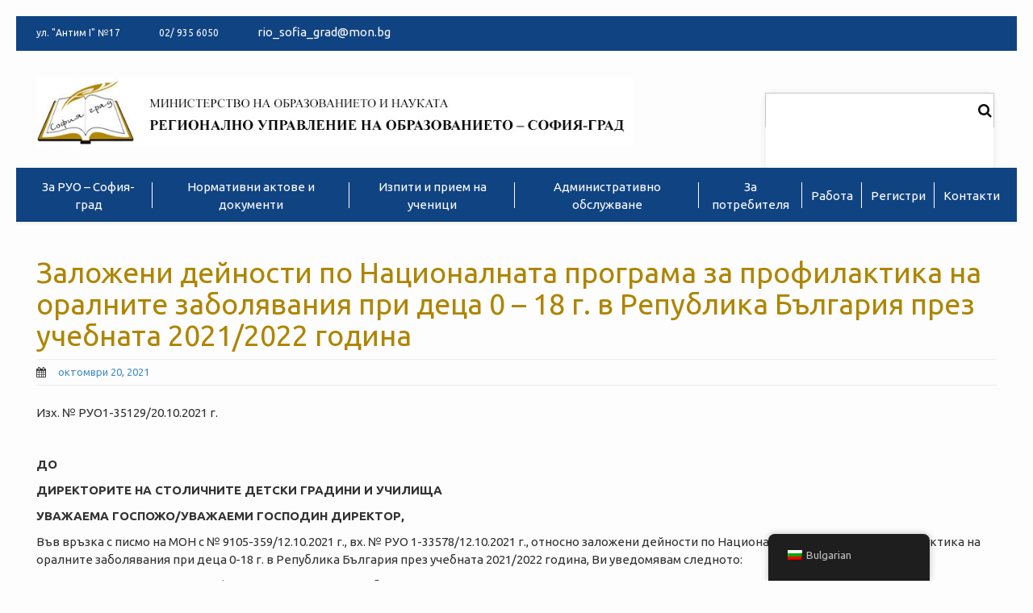

--- FILE ---
content_type: text/html; charset=UTF-8
request_url: https://ruo-sofia-grad.com/%D0%B7%D0%B0%D0%BB%D0%BE%D0%B6%D0%B5%D0%BD%D0%B8-%D0%B4%D0%B5%D0%B9%D0%BD%D0%BE%D1%81%D1%82%D0%B8-%D0%BF%D0%BE-%D0%BD%D0%B0%D1%86%D0%B8%D0%BE%D0%BD%D0%B0%D0%BB%D0%BD%D0%B0%D1%82%D0%B0-%D0%BF%D1%80-2/
body_size: 21458
content:
<!DOCTYPE html>
<html lang="bg-BG">
<head>
<meta charset="UTF-8">
<meta name="viewport" content="width=device-width, initial-scale=1">
<link rel="profile" href="https://gmpg.org/xfn/11">
<link rel="pingback" href="https://ruo-sofia-grad.com/xmlrpc.php">
<link href="https://fonts.googleapis.com/css?family=Ubuntu:400,400i,700&display=swap" rel="stylesheet">
<link href="/wp-content/themes/thbusiness-child/print.css" rel="stylesheet" media="print">
<title>Заложени дейности по Националната програма за профилактика на оралните заболявания при деца 0 &#8211; 18 г. в Република България през учебната 2021/2022 година</title>
<meta name='robots' content='max-image-preview:large' />
	<style>img:is([sizes="auto" i], [sizes^="auto," i]) { contain-intrinsic-size: 3000px 1500px }</style>
	<link rel='dns-prefetch' href='//fonts.googleapis.com' />
<link rel="alternate" type="application/rss+xml" title=" &raquo; Поток" href="https://ruo-sofia-grad.com/feed/" />
<link rel="alternate" type="application/rss+xml" title=" &raquo; поток за коментари" href="https://ruo-sofia-grad.com/comments/feed/" />
<script type="text/javascript">
/* <![CDATA[ */
window._wpemojiSettings = {"baseUrl":"https:\/\/s.w.org\/images\/core\/emoji\/15.0.3\/72x72\/","ext":".png","svgUrl":"https:\/\/s.w.org\/images\/core\/emoji\/15.0.3\/svg\/","svgExt":".svg","source":{"concatemoji":"https:\/\/ruo-sofia-grad.com\/wp-includes\/js\/wp-emoji-release.min.js?ver=6.7.4"}};
/*! This file is auto-generated */
!function(i,n){var o,s,e;function c(e){try{var t={supportTests:e,timestamp:(new Date).valueOf()};sessionStorage.setItem(o,JSON.stringify(t))}catch(e){}}function p(e,t,n){e.clearRect(0,0,e.canvas.width,e.canvas.height),e.fillText(t,0,0);var t=new Uint32Array(e.getImageData(0,0,e.canvas.width,e.canvas.height).data),r=(e.clearRect(0,0,e.canvas.width,e.canvas.height),e.fillText(n,0,0),new Uint32Array(e.getImageData(0,0,e.canvas.width,e.canvas.height).data));return t.every(function(e,t){return e===r[t]})}function u(e,t,n){switch(t){case"flag":return n(e,"\ud83c\udff3\ufe0f\u200d\u26a7\ufe0f","\ud83c\udff3\ufe0f\u200b\u26a7\ufe0f")?!1:!n(e,"\ud83c\uddfa\ud83c\uddf3","\ud83c\uddfa\u200b\ud83c\uddf3")&&!n(e,"\ud83c\udff4\udb40\udc67\udb40\udc62\udb40\udc65\udb40\udc6e\udb40\udc67\udb40\udc7f","\ud83c\udff4\u200b\udb40\udc67\u200b\udb40\udc62\u200b\udb40\udc65\u200b\udb40\udc6e\u200b\udb40\udc67\u200b\udb40\udc7f");case"emoji":return!n(e,"\ud83d\udc26\u200d\u2b1b","\ud83d\udc26\u200b\u2b1b")}return!1}function f(e,t,n){var r="undefined"!=typeof WorkerGlobalScope&&self instanceof WorkerGlobalScope?new OffscreenCanvas(300,150):i.createElement("canvas"),a=r.getContext("2d",{willReadFrequently:!0}),o=(a.textBaseline="top",a.font="600 32px Arial",{});return e.forEach(function(e){o[e]=t(a,e,n)}),o}function t(e){var t=i.createElement("script");t.src=e,t.defer=!0,i.head.appendChild(t)}"undefined"!=typeof Promise&&(o="wpEmojiSettingsSupports",s=["flag","emoji"],n.supports={everything:!0,everythingExceptFlag:!0},e=new Promise(function(e){i.addEventListener("DOMContentLoaded",e,{once:!0})}),new Promise(function(t){var n=function(){try{var e=JSON.parse(sessionStorage.getItem(o));if("object"==typeof e&&"number"==typeof e.timestamp&&(new Date).valueOf()<e.timestamp+604800&&"object"==typeof e.supportTests)return e.supportTests}catch(e){}return null}();if(!n){if("undefined"!=typeof Worker&&"undefined"!=typeof OffscreenCanvas&&"undefined"!=typeof URL&&URL.createObjectURL&&"undefined"!=typeof Blob)try{var e="postMessage("+f.toString()+"("+[JSON.stringify(s),u.toString(),p.toString()].join(",")+"));",r=new Blob([e],{type:"text/javascript"}),a=new Worker(URL.createObjectURL(r),{name:"wpTestEmojiSupports"});return void(a.onmessage=function(e){c(n=e.data),a.terminate(),t(n)})}catch(e){}c(n=f(s,u,p))}t(n)}).then(function(e){for(var t in e)n.supports[t]=e[t],n.supports.everything=n.supports.everything&&n.supports[t],"flag"!==t&&(n.supports.everythingExceptFlag=n.supports.everythingExceptFlag&&n.supports[t]);n.supports.everythingExceptFlag=n.supports.everythingExceptFlag&&!n.supports.flag,n.DOMReady=!1,n.readyCallback=function(){n.DOMReady=!0}}).then(function(){return e}).then(function(){var e;n.supports.everything||(n.readyCallback(),(e=n.source||{}).concatemoji?t(e.concatemoji):e.wpemoji&&e.twemoji&&(t(e.twemoji),t(e.wpemoji)))}))}((window,document),window._wpemojiSettings);
/* ]]> */
</script>
<link rel='stylesheet' id='mec-select2-style-css' href='https://ruo-sofia-grad.com/wp-content/plugins/modern-events-calendar-lite/assets/packages/select2/select2.min.css?ver=6.5.5' type='text/css' media='all' />
<link rel='stylesheet' id='mec-font-icons-css' href='https://ruo-sofia-grad.com/wp-content/plugins/modern-events-calendar-lite/assets/css/iconfonts.css?ver=6.7.4' type='text/css' media='all' />
<link rel='stylesheet' id='mec-frontend-style-css' href='https://ruo-sofia-grad.com/wp-content/plugins/modern-events-calendar-lite/assets/css/frontend.min.css?ver=6.5.5' type='text/css' media='all' />
<link rel='stylesheet' id='mec-tooltip-style-css' href='https://ruo-sofia-grad.com/wp-content/plugins/modern-events-calendar-lite/assets/packages/tooltip/tooltip.css?ver=6.7.4' type='text/css' media='all' />
<link rel='stylesheet' id='mec-tooltip-shadow-style-css' href='https://ruo-sofia-grad.com/wp-content/plugins/modern-events-calendar-lite/assets/packages/tooltip/tooltipster-sideTip-shadow.min.css?ver=6.7.4' type='text/css' media='all' />
<link rel='stylesheet' id='featherlight-css' href='https://ruo-sofia-grad.com/wp-content/plugins/modern-events-calendar-lite/assets/packages/featherlight/featherlight.css?ver=6.7.4' type='text/css' media='all' />
<link rel='stylesheet' id='mec-google-fonts-css' href='//fonts.googleapis.com/css?family=Montserrat%3A400%2C700%7CRoboto%3A100%2C300%2C400%2C700&#038;ver=6.7.4' type='text/css' media='all' />
<link rel='stylesheet' id='mec-lity-style-css' href='https://ruo-sofia-grad.com/wp-content/plugins/modern-events-calendar-lite/assets/packages/lity/lity.min.css?ver=6.7.4' type='text/css' media='all' />
<link rel='stylesheet' id='mec-general-calendar-style-css' href='https://ruo-sofia-grad.com/wp-content/plugins/modern-events-calendar-lite/assets/css/mec-general-calendar.css?ver=6.7.4' type='text/css' media='all' />
<style id='wp-emoji-styles-inline-css' type='text/css'>

	img.wp-smiley, img.emoji {
		display: inline !important;
		border: none !important;
		box-shadow: none !important;
		height: 1em !important;
		width: 1em !important;
		margin: 0 0.07em !important;
		vertical-align: -0.1em !important;
		background: none !important;
		padding: 0 !important;
	}
</style>
<link rel='stylesheet' id='wp-block-library-css' href='https://ruo-sofia-grad.com/wp-includes/css/dist/block-library/style.min.css?ver=6.7.4' type='text/css' media='all' />
<style id='wp-block-library-theme-inline-css' type='text/css'>
.wp-block-audio :where(figcaption){color:#555;font-size:13px;text-align:center}.is-dark-theme .wp-block-audio :where(figcaption){color:#ffffffa6}.wp-block-audio{margin:0 0 1em}.wp-block-code{border:1px solid #ccc;border-radius:4px;font-family:Menlo,Consolas,monaco,monospace;padding:.8em 1em}.wp-block-embed :where(figcaption){color:#555;font-size:13px;text-align:center}.is-dark-theme .wp-block-embed :where(figcaption){color:#ffffffa6}.wp-block-embed{margin:0 0 1em}.blocks-gallery-caption{color:#555;font-size:13px;text-align:center}.is-dark-theme .blocks-gallery-caption{color:#ffffffa6}:root :where(.wp-block-image figcaption){color:#555;font-size:13px;text-align:center}.is-dark-theme :root :where(.wp-block-image figcaption){color:#ffffffa6}.wp-block-image{margin:0 0 1em}.wp-block-pullquote{border-bottom:4px solid;border-top:4px solid;color:currentColor;margin-bottom:1.75em}.wp-block-pullquote cite,.wp-block-pullquote footer,.wp-block-pullquote__citation{color:currentColor;font-size:.8125em;font-style:normal;text-transform:uppercase}.wp-block-quote{border-left:.25em solid;margin:0 0 1.75em;padding-left:1em}.wp-block-quote cite,.wp-block-quote footer{color:currentColor;font-size:.8125em;font-style:normal;position:relative}.wp-block-quote:where(.has-text-align-right){border-left:none;border-right:.25em solid;padding-left:0;padding-right:1em}.wp-block-quote:where(.has-text-align-center){border:none;padding-left:0}.wp-block-quote.is-large,.wp-block-quote.is-style-large,.wp-block-quote:where(.is-style-plain){border:none}.wp-block-search .wp-block-search__label{font-weight:700}.wp-block-search__button{border:1px solid #ccc;padding:.375em .625em}:where(.wp-block-group.has-background){padding:1.25em 2.375em}.wp-block-separator.has-css-opacity{opacity:.4}.wp-block-separator{border:none;border-bottom:2px solid;margin-left:auto;margin-right:auto}.wp-block-separator.has-alpha-channel-opacity{opacity:1}.wp-block-separator:not(.is-style-wide):not(.is-style-dots){width:100px}.wp-block-separator.has-background:not(.is-style-dots){border-bottom:none;height:1px}.wp-block-separator.has-background:not(.is-style-wide):not(.is-style-dots){height:2px}.wp-block-table{margin:0 0 1em}.wp-block-table td,.wp-block-table th{word-break:normal}.wp-block-table :where(figcaption){color:#555;font-size:13px;text-align:center}.is-dark-theme .wp-block-table :where(figcaption){color:#ffffffa6}.wp-block-video :where(figcaption){color:#555;font-size:13px;text-align:center}.is-dark-theme .wp-block-video :where(figcaption){color:#ffffffa6}.wp-block-video{margin:0 0 1em}:root :where(.wp-block-template-part.has-background){margin-bottom:0;margin-top:0;padding:1.25em 2.375em}
</style>
<style id='classic-theme-styles-inline-css' type='text/css'>
/*! This file is auto-generated */
.wp-block-button__link{color:#fff;background-color:#32373c;border-radius:9999px;box-shadow:none;text-decoration:none;padding:calc(.667em + 2px) calc(1.333em + 2px);font-size:1.125em}.wp-block-file__button{background:#32373c;color:#fff;text-decoration:none}
</style>
<style id='global-styles-inline-css' type='text/css'>
:root{--wp--preset--aspect-ratio--square: 1;--wp--preset--aspect-ratio--4-3: 4/3;--wp--preset--aspect-ratio--3-4: 3/4;--wp--preset--aspect-ratio--3-2: 3/2;--wp--preset--aspect-ratio--2-3: 2/3;--wp--preset--aspect-ratio--16-9: 16/9;--wp--preset--aspect-ratio--9-16: 9/16;--wp--preset--color--black: #000000;--wp--preset--color--cyan-bluish-gray: #abb8c3;--wp--preset--color--white: #ffffff;--wp--preset--color--pale-pink: #f78da7;--wp--preset--color--vivid-red: #cf2e2e;--wp--preset--color--luminous-vivid-orange: #ff6900;--wp--preset--color--luminous-vivid-amber: #fcb900;--wp--preset--color--light-green-cyan: #7bdcb5;--wp--preset--color--vivid-green-cyan: #00d084;--wp--preset--color--pale-cyan-blue: #8ed1fc;--wp--preset--color--vivid-cyan-blue: #0693e3;--wp--preset--color--vivid-purple: #9b51e0;--wp--preset--gradient--vivid-cyan-blue-to-vivid-purple: linear-gradient(135deg,rgba(6,147,227,1) 0%,rgb(155,81,224) 100%);--wp--preset--gradient--light-green-cyan-to-vivid-green-cyan: linear-gradient(135deg,rgb(122,220,180) 0%,rgb(0,208,130) 100%);--wp--preset--gradient--luminous-vivid-amber-to-luminous-vivid-orange: linear-gradient(135deg,rgba(252,185,0,1) 0%,rgba(255,105,0,1) 100%);--wp--preset--gradient--luminous-vivid-orange-to-vivid-red: linear-gradient(135deg,rgba(255,105,0,1) 0%,rgb(207,46,46) 100%);--wp--preset--gradient--very-light-gray-to-cyan-bluish-gray: linear-gradient(135deg,rgb(238,238,238) 0%,rgb(169,184,195) 100%);--wp--preset--gradient--cool-to-warm-spectrum: linear-gradient(135deg,rgb(74,234,220) 0%,rgb(151,120,209) 20%,rgb(207,42,186) 40%,rgb(238,44,130) 60%,rgb(251,105,98) 80%,rgb(254,248,76) 100%);--wp--preset--gradient--blush-light-purple: linear-gradient(135deg,rgb(255,206,236) 0%,rgb(152,150,240) 100%);--wp--preset--gradient--blush-bordeaux: linear-gradient(135deg,rgb(254,205,165) 0%,rgb(254,45,45) 50%,rgb(107,0,62) 100%);--wp--preset--gradient--luminous-dusk: linear-gradient(135deg,rgb(255,203,112) 0%,rgb(199,81,192) 50%,rgb(65,88,208) 100%);--wp--preset--gradient--pale-ocean: linear-gradient(135deg,rgb(255,245,203) 0%,rgb(182,227,212) 50%,rgb(51,167,181) 100%);--wp--preset--gradient--electric-grass: linear-gradient(135deg,rgb(202,248,128) 0%,rgb(113,206,126) 100%);--wp--preset--gradient--midnight: linear-gradient(135deg,rgb(2,3,129) 0%,rgb(40,116,252) 100%);--wp--preset--font-size--small: 13px;--wp--preset--font-size--medium: 20px;--wp--preset--font-size--large: 36px;--wp--preset--font-size--x-large: 42px;--wp--preset--spacing--20: 0.44rem;--wp--preset--spacing--30: 0.67rem;--wp--preset--spacing--40: 1rem;--wp--preset--spacing--50: 1.5rem;--wp--preset--spacing--60: 2.25rem;--wp--preset--spacing--70: 3.38rem;--wp--preset--spacing--80: 5.06rem;--wp--preset--shadow--natural: 6px 6px 9px rgba(0, 0, 0, 0.2);--wp--preset--shadow--deep: 12px 12px 50px rgba(0, 0, 0, 0.4);--wp--preset--shadow--sharp: 6px 6px 0px rgba(0, 0, 0, 0.2);--wp--preset--shadow--outlined: 6px 6px 0px -3px rgba(255, 255, 255, 1), 6px 6px rgba(0, 0, 0, 1);--wp--preset--shadow--crisp: 6px 6px 0px rgba(0, 0, 0, 1);}:where(.is-layout-flex){gap: 0.5em;}:where(.is-layout-grid){gap: 0.5em;}body .is-layout-flex{display: flex;}.is-layout-flex{flex-wrap: wrap;align-items: center;}.is-layout-flex > :is(*, div){margin: 0;}body .is-layout-grid{display: grid;}.is-layout-grid > :is(*, div){margin: 0;}:where(.wp-block-columns.is-layout-flex){gap: 2em;}:where(.wp-block-columns.is-layout-grid){gap: 2em;}:where(.wp-block-post-template.is-layout-flex){gap: 1.25em;}:where(.wp-block-post-template.is-layout-grid){gap: 1.25em;}.has-black-color{color: var(--wp--preset--color--black) !important;}.has-cyan-bluish-gray-color{color: var(--wp--preset--color--cyan-bluish-gray) !important;}.has-white-color{color: var(--wp--preset--color--white) !important;}.has-pale-pink-color{color: var(--wp--preset--color--pale-pink) !important;}.has-vivid-red-color{color: var(--wp--preset--color--vivid-red) !important;}.has-luminous-vivid-orange-color{color: var(--wp--preset--color--luminous-vivid-orange) !important;}.has-luminous-vivid-amber-color{color: var(--wp--preset--color--luminous-vivid-amber) !important;}.has-light-green-cyan-color{color: var(--wp--preset--color--light-green-cyan) !important;}.has-vivid-green-cyan-color{color: var(--wp--preset--color--vivid-green-cyan) !important;}.has-pale-cyan-blue-color{color: var(--wp--preset--color--pale-cyan-blue) !important;}.has-vivid-cyan-blue-color{color: var(--wp--preset--color--vivid-cyan-blue) !important;}.has-vivid-purple-color{color: var(--wp--preset--color--vivid-purple) !important;}.has-black-background-color{background-color: var(--wp--preset--color--black) !important;}.has-cyan-bluish-gray-background-color{background-color: var(--wp--preset--color--cyan-bluish-gray) !important;}.has-white-background-color{background-color: var(--wp--preset--color--white) !important;}.has-pale-pink-background-color{background-color: var(--wp--preset--color--pale-pink) !important;}.has-vivid-red-background-color{background-color: var(--wp--preset--color--vivid-red) !important;}.has-luminous-vivid-orange-background-color{background-color: var(--wp--preset--color--luminous-vivid-orange) !important;}.has-luminous-vivid-amber-background-color{background-color: var(--wp--preset--color--luminous-vivid-amber) !important;}.has-light-green-cyan-background-color{background-color: var(--wp--preset--color--light-green-cyan) !important;}.has-vivid-green-cyan-background-color{background-color: var(--wp--preset--color--vivid-green-cyan) !important;}.has-pale-cyan-blue-background-color{background-color: var(--wp--preset--color--pale-cyan-blue) !important;}.has-vivid-cyan-blue-background-color{background-color: var(--wp--preset--color--vivid-cyan-blue) !important;}.has-vivid-purple-background-color{background-color: var(--wp--preset--color--vivid-purple) !important;}.has-black-border-color{border-color: var(--wp--preset--color--black) !important;}.has-cyan-bluish-gray-border-color{border-color: var(--wp--preset--color--cyan-bluish-gray) !important;}.has-white-border-color{border-color: var(--wp--preset--color--white) !important;}.has-pale-pink-border-color{border-color: var(--wp--preset--color--pale-pink) !important;}.has-vivid-red-border-color{border-color: var(--wp--preset--color--vivid-red) !important;}.has-luminous-vivid-orange-border-color{border-color: var(--wp--preset--color--luminous-vivid-orange) !important;}.has-luminous-vivid-amber-border-color{border-color: var(--wp--preset--color--luminous-vivid-amber) !important;}.has-light-green-cyan-border-color{border-color: var(--wp--preset--color--light-green-cyan) !important;}.has-vivid-green-cyan-border-color{border-color: var(--wp--preset--color--vivid-green-cyan) !important;}.has-pale-cyan-blue-border-color{border-color: var(--wp--preset--color--pale-cyan-blue) !important;}.has-vivid-cyan-blue-border-color{border-color: var(--wp--preset--color--vivid-cyan-blue) !important;}.has-vivid-purple-border-color{border-color: var(--wp--preset--color--vivid-purple) !important;}.has-vivid-cyan-blue-to-vivid-purple-gradient-background{background: var(--wp--preset--gradient--vivid-cyan-blue-to-vivid-purple) !important;}.has-light-green-cyan-to-vivid-green-cyan-gradient-background{background: var(--wp--preset--gradient--light-green-cyan-to-vivid-green-cyan) !important;}.has-luminous-vivid-amber-to-luminous-vivid-orange-gradient-background{background: var(--wp--preset--gradient--luminous-vivid-amber-to-luminous-vivid-orange) !important;}.has-luminous-vivid-orange-to-vivid-red-gradient-background{background: var(--wp--preset--gradient--luminous-vivid-orange-to-vivid-red) !important;}.has-very-light-gray-to-cyan-bluish-gray-gradient-background{background: var(--wp--preset--gradient--very-light-gray-to-cyan-bluish-gray) !important;}.has-cool-to-warm-spectrum-gradient-background{background: var(--wp--preset--gradient--cool-to-warm-spectrum) !important;}.has-blush-light-purple-gradient-background{background: var(--wp--preset--gradient--blush-light-purple) !important;}.has-blush-bordeaux-gradient-background{background: var(--wp--preset--gradient--blush-bordeaux) !important;}.has-luminous-dusk-gradient-background{background: var(--wp--preset--gradient--luminous-dusk) !important;}.has-pale-ocean-gradient-background{background: var(--wp--preset--gradient--pale-ocean) !important;}.has-electric-grass-gradient-background{background: var(--wp--preset--gradient--electric-grass) !important;}.has-midnight-gradient-background{background: var(--wp--preset--gradient--midnight) !important;}.has-small-font-size{font-size: var(--wp--preset--font-size--small) !important;}.has-medium-font-size{font-size: var(--wp--preset--font-size--medium) !important;}.has-large-font-size{font-size: var(--wp--preset--font-size--large) !important;}.has-x-large-font-size{font-size: var(--wp--preset--font-size--x-large) !important;}
:where(.wp-block-post-template.is-layout-flex){gap: 1.25em;}:where(.wp-block-post-template.is-layout-grid){gap: 1.25em;}
:where(.wp-block-columns.is-layout-flex){gap: 2em;}:where(.wp-block-columns.is-layout-grid){gap: 2em;}
:root :where(.wp-block-pullquote){font-size: 1.5em;line-height: 1.6;}
</style>
<link rel='stylesheet' id='trp-floater-language-switcher-style-css' href='https://ruo-sofia-grad.com/wp-content/plugins/translatepress-multilingual/assets/css/trp-floater-language-switcher.css?ver=2.9.3' type='text/css' media='all' />
<link rel='stylesheet' id='trp-language-switcher-style-css' href='https://ruo-sofia-grad.com/wp-content/plugins/translatepress-multilingual/assets/css/trp-language-switcher.css?ver=2.9.3' type='text/css' media='all' />
<link rel='stylesheet' id='parent-style-css' href='https://ruo-sofia-grad.com/wp-content/themes/thbusiness/style.css?ver=6.7.4' type='text/css' media='all' />
<link rel='stylesheet' id='font-awesome-css' href='https://ruo-sofia-grad.com/wp-content/plugins/js_composer/assets/lib/bower/font-awesome/css/font-awesome.min.css?ver=5.7' type='text/css' media='all' />
<link rel='stylesheet' id='bootstrap.css-css' href='https://ruo-sofia-grad.com/wp-content/themes/thbusiness/css/bootstrap.min.css?ver=all' type='text/css' media='all' />
<link rel='stylesheet' id='thbusiness-style-css' href='https://ruo-sofia-grad.com/wp-content/themes/thbusiness-child/style.css?ver=6.7.4' type='text/css' media='all' />
<link rel='stylesheet' id='thbusiness-fonts-css' href='//fonts.googleapis.com/css?family=PT+Sans%3A400%2C700%2C400italic&#038;subset=latin%2Clatin-ext' type='text/css' media='all' />
<link rel='stylesheet' id='add-flex-css-css' href='https://ruo-sofia-grad.com/wp-content/themes/thbusiness/css/flexslider.css?ver=6.7.4' type='text/css' media='screen' />
<link rel='stylesheet' id='tablepress-default-css' href='https://ruo-sofia-grad.com/wp-content/plugins/tablepress/css/build/default.css?ver=3.1.3' type='text/css' media='all' />
<script type="text/javascript" src="https://ruo-sofia-grad.com/wp-includes/js/jquery/jquery.min.js?ver=3.7.1" id="jquery-core-js"></script>
<script type="text/javascript" src="https://ruo-sofia-grad.com/wp-includes/js/jquery/jquery-migrate.min.js?ver=3.4.1" id="jquery-migrate-js"></script>
<script type="text/javascript" src="https://ruo-sofia-grad.com/wp-content/plugins/modern-events-calendar-lite/assets/js/mec-general-calendar.js?ver=6.5.5" id="mec-general-calendar-script-js"></script>
<script type="text/javascript" id="mec-frontend-script-js-extra">
/* <![CDATA[ */
var mecdata = {"day":"day","days":"days","hour":"hour","hours":"hours","minute":"minute","minutes":"minutes","second":"second","seconds":"seconds","elementor_edit_mode":"no","recapcha_key":"","ajax_url":"https:\/\/ruo-sofia-grad.com\/wp-admin\/admin-ajax.php","fes_nonce":"ef054efc83","current_year":"2025","current_month":"11","datepicker_format":"dd.mm.yy&d.m.Y"};
/* ]]> */
</script>
<script type="text/javascript" src="https://ruo-sofia-grad.com/wp-content/plugins/modern-events-calendar-lite/assets/js/frontend.js?ver=6.5.5" id="mec-frontend-script-js"></script>
<script type="text/javascript" src="https://ruo-sofia-grad.com/wp-content/plugins/modern-events-calendar-lite/assets/js/events.js?ver=6.5.5" id="mec-events-script-js"></script>
<script type="text/javascript" src="https://ruo-sofia-grad.com/wp-content/themes/thbusiness/js/scripts.js?ver=6.7.4" id="thbusiness-scripts-js"></script>
<!--[if lt IE 9]>
<script type="text/javascript" src="https://ruo-sofia-grad.com/wp-content/themes/thbusiness/js/html5shiv.js?ver=6.7.4" id="html5shiv-js"></script>
<![endif]-->
<!--[if lt IE 9]>
<script type="text/javascript" src="https://ruo-sofia-grad.com/wp-content/themes/thbusiness/js/respond.min.js?ver=6.7.4" id="respond-js"></script>
<![endif]-->
<link rel="https://api.w.org/" href="https://ruo-sofia-grad.com/wp-json/" /><link rel="alternate" title="JSON" type="application/json" href="https://ruo-sofia-grad.com/wp-json/wp/v2/posts/12575" /><link rel="EditURI" type="application/rsd+xml" title="RSD" href="https://ruo-sofia-grad.com/xmlrpc.php?rsd" />
<meta name="generator" content="WordPress 6.7.4" />
<link rel="canonical" href="https://ruo-sofia-grad.com/%d0%b7%d0%b0%d0%bb%d0%be%d0%b6%d0%b5%d0%bd%d0%b8-%d0%b4%d0%b5%d0%b9%d0%bd%d0%be%d1%81%d1%82%d0%b8-%d0%bf%d0%be-%d0%bd%d0%b0%d1%86%d0%b8%d0%be%d0%bd%d0%b0%d0%bb%d0%bd%d0%b0%d1%82%d0%b0-%d0%bf%d1%80-2/" />
<link rel='shortlink' href='https://ruo-sofia-grad.com/?p=12575' />
<link rel="alternate" title="oEmbed (JSON)" type="application/json+oembed" href="https://ruo-sofia-grad.com/wp-json/oembed/1.0/embed?url=https%3A%2F%2Fruo-sofia-grad.com%2F%25d0%25b7%25d0%25b0%25d0%25bb%25d0%25be%25d0%25b6%25d0%25b5%25d0%25bd%25d0%25b8-%25d0%25b4%25d0%25b5%25d0%25b9%25d0%25bd%25d0%25be%25d1%2581%25d1%2582%25d0%25b8-%25d0%25bf%25d0%25be-%25d0%25bd%25d0%25b0%25d1%2586%25d0%25b8%25d0%25be%25d0%25bd%25d0%25b0%25d0%25bb%25d0%25bd%25d0%25b0%25d1%2582%25d0%25b0-%25d0%25bf%25d1%2580-2%2F" />
<link rel="alternate" title="oEmbed (XML)" type="text/xml+oembed" href="https://ruo-sofia-grad.com/wp-json/oembed/1.0/embed?url=https%3A%2F%2Fruo-sofia-grad.com%2F%25d0%25b7%25d0%25b0%25d0%25bb%25d0%25be%25d0%25b6%25d0%25b5%25d0%25bd%25d0%25b8-%25d0%25b4%25d0%25b5%25d0%25b9%25d0%25bd%25d0%25be%25d1%2581%25d1%2582%25d0%25b8-%25d0%25bf%25d0%25be-%25d0%25bd%25d0%25b0%25d1%2586%25d0%25b8%25d0%25be%25d0%25bd%25d0%25b0%25d0%25bb%25d0%25bd%25d0%25b0%25d1%2582%25d0%25b0-%25d0%25bf%25d1%2580-2%2F&#038;format=xml" />
<link rel="alternate" hreflang="bg-BG" href="https://ruo-sofia-grad.com/заложени-дейности-по-националната-пр-2/"/>
<link rel="alternate" hreflang="en-US" href="https://ruo-sofia-grad.com/en/заложени-дейности-по-националната-пр-2/"/>
<link rel="alternate" hreflang="bg" href="https://ruo-sofia-grad.com/заложени-дейности-по-националната-пр-2/"/>
<link rel="alternate" hreflang="en" href="https://ruo-sofia-grad.com/en/заложени-дейности-по-националната-пр-2/"/>
<meta name="generator" content="Powered by WPBakery Page Builder - drag and drop page builder for WordPress."/>
<!--[if lte IE 9]><link rel="stylesheet" type="text/css" href="https://ruo-sofia-grad.com/wp-content/plugins/js_composer/assets/css/vc_lte_ie9.min.css" media="screen"><![endif]-->	<style type="text/css">
			.site-title a,
		.site-description {
			color: #ae8500;
		}
		</style>
	<style class="wpcode-css-snippet"><style>
  /* Стилизиране на таблицата */
  #sheet-table-container table {
    width: 100%;
    border-collapse: collapse;
    font-family: Arial, sans-serif;
    box-shadow: 0 2px 10px rgba(0,0,0,0.05);
  }

  #sheet-table-container th, #sheet-table-container td {
    padding: 10px;
    text-align: left;
    border-bottom: 1px solid #e0e0e0;
  }

#sheet-table-container th {
	background-color: #003f7f !important; 
	color: #d4af37 !important;
	font-weight: bold;
}

  #sheet-table-container tr:nth-child(even) {
    background-color: #fafafa;
  }

  #sheet-table-container tr:hover {
    background-color: #f1f1f1;
  }

  /* Филтри */
  #filters {
    display: flex;
    gap: 20px;
    flex-wrap: wrap;
    margin-bottom: 15px;
    font-family: Arial, sans-serif;
  }

  #filters label {
    white-space: nowrap;
    font-size: 14px;
    color: #333;
  }

  #filters input {
    padding: 5px 8px;
    border: 1px solid #ccc;
    border-radius: 4px;
    min-width: 120px;
  }

  /* Пагинация */
  #pagination-controls {
    margin-top: 15px;
    text-align: center;
  }

  #pagination-controls button {
    /*background-color: #ffffff;*/
    border: 1px solid #ccc;
    padding: 6px 10px;
    margin: 0 2px;
    cursor: pointer;
    border-radius: 4px;
    transition: all 0.2s ease;
  }

  #pagination-controls button:hover:not([disabled]) {
    background-color: #f0f0f0;
  }

  #pagination-controls button[disabled] {
    opacity: 0.5;
    cursor: default;
  }

  #pagination-controls button[disabled][style*="font-weight:bold"] {
    background-color: #ddd;
  }

  #pagination-controls span {
    margin: 0 5px;
    color: #777;
    font-size: 16px;
  }

/* ------------ Заявка ----------------*/
  body {
    font-family: Arial, sans-serif;
    line-height: 1.5;
    margin: 20px;
    background-color: #fdfdfd;
  }

  form {
    max-width: 800px;
    margin: auto;
    padding: 20px;
    background-color: #fff;
    box-shadow: 0 0 10px rgba(0,0,0,0.1);
    border-radius: 8px;
  }

  fieldset {
    border: none;
    margin-bottom: 15px;
    padding: 0;
  }

  legend {
    font-size: 1.2em;
    margin-bottom: 10px;
    color: #2c3e50;
  }

  input[type="text"],
  input[type="number"],
  input[type="date"],
  input[type="time"],
  input[type="tel"] {
    width: 100%;
    padding: 8px;
    margin-top: 4px;
    box-sizing: border-box;
    border: 1px solid #ccc;
    border-radius: 4px;
  }

  button[type="submit"],
  button[type="button"] {
    padding: 10px 20px;
    background-color: #0073aa;
    color: white;
    border: none;
    border-radius: 4px;
    cursor: pointer;
    margin-top: 10px;
  }

  button[type="submit"]:hover,
  button[type="button"]:hover {
    background-color: #005f8d;
  }

  .radio-group {
    display: flex;
    gap: 20px;
    margin-top: 5px;
  }

  .institution-fields {
    margin-top: 5px;
    position: relative;
    min-height: 35px;
  }

  .position-block {
    border: 1px solid #ccc;
    padding: 15px;
    border-radius: 5px;
    margin-bottom: 10px;
    background-color: #f9f9f9;
  }

  .checkboxes {
    display: flex;
    gap: 20px;
    margin-top: 10px;
  }
</style>
</style><link rel="icon" href="https://ruo-sofia-grad.com/wp-content/uploads/2020/06/cropped-05-rde_icon-32x32.jpg" sizes="32x32" />
<link rel="icon" href="https://ruo-sofia-grad.com/wp-content/uploads/2020/06/cropped-05-rde_icon-192x192.jpg" sizes="192x192" />
<link rel="apple-touch-icon" href="https://ruo-sofia-grad.com/wp-content/uploads/2020/06/cropped-05-rde_icon-180x180.jpg" />
<meta name="msapplication-TileImage" content="https://ruo-sofia-grad.com/wp-content/uploads/2020/06/cropped-05-rde_icon-270x270.jpg" />
<noscript><style type="text/css"> .wpb_animate_when_almost_visible { opacity: 1; }</style></noscript><style type="text/css">.mec-wrap, .mec-wrap div:not([class^="elementor-"]), .lity-container, .mec-wrap h1, .mec-wrap h2, .mec-wrap h3, .mec-wrap h4, .mec-wrap h5, .mec-wrap h6, .entry-content .mec-wrap h1, .entry-content .mec-wrap h2, .entry-content .mec-wrap h3, .entry-content .mec-wrap h4, .entry-content .mec-wrap h5, .entry-content .mec-wrap h6, .mec-wrap .mec-totalcal-box input[type="submit"], .mec-wrap .mec-totalcal-box .mec-totalcal-view span, .mec-agenda-event-title a, .lity-content .mec-events-meta-group-booking select, .lity-content .mec-book-ticket-variation h5, .lity-content .mec-events-meta-group-booking input[type="number"], .lity-content .mec-events-meta-group-booking input[type="text"], .lity-content .mec-events-meta-group-booking input[type="email"],.mec-organizer-item a, .mec-single-event .mec-events-meta-group-booking ul.mec-book-tickets-container li.mec-book-ticket-container label { font-family: "Montserrat", -apple-system, BlinkMacSystemFont, "Segoe UI", Roboto, sans-serif;}.mec-event-content p, .mec-search-bar-result .mec-event-detail{ font-family: Roboto, sans-serif;} .mec-wrap .mec-totalcal-box input, .mec-wrap .mec-totalcal-box select, .mec-checkboxes-search .mec-searchbar-category-wrap, .mec-wrap .mec-totalcal-box .mec-totalcal-view span { font-family: "Roboto", Helvetica, Arial, sans-serif; }.mec-event-grid-modern .event-grid-modern-head .mec-event-day, .mec-event-list-minimal .mec-time-details, .mec-event-list-minimal .mec-event-detail, .mec-event-list-modern .mec-event-detail, .mec-event-grid-minimal .mec-time-details, .mec-event-grid-minimal .mec-event-detail, .mec-event-grid-simple .mec-event-detail, .mec-event-cover-modern .mec-event-place, .mec-event-cover-clean .mec-event-place, .mec-calendar .mec-event-article .mec-localtime-details div, .mec-calendar .mec-event-article .mec-event-detail, .mec-calendar.mec-calendar-daily .mec-calendar-d-top h2, .mec-calendar.mec-calendar-daily .mec-calendar-d-top h3, .mec-toggle-item-col .mec-event-day, .mec-weather-summary-temp { font-family: "Roboto", sans-serif; } .mec-fes-form, .mec-fes-list, .mec-fes-form input, .mec-event-date .mec-tooltip .box, .mec-event-status .mec-tooltip .box, .ui-datepicker.ui-widget, .mec-fes-form button[type="submit"].mec-fes-sub-button, .mec-wrap .mec-timeline-events-container p, .mec-wrap .mec-timeline-events-container h4, .mec-wrap .mec-timeline-events-container div, .mec-wrap .mec-timeline-events-container a, .mec-wrap .mec-timeline-events-container span { font-family: -apple-system, BlinkMacSystemFont, "Segoe UI", Roboto, sans-serif !important; }.mec-event-grid-minimal .mec-modal-booking-button:hover, .mec-events-timeline-wrap .mec-organizer-item a, .mec-events-timeline-wrap .mec-organizer-item:after, .mec-events-timeline-wrap .mec-shortcode-organizers i, .mec-timeline-event .mec-modal-booking-button, .mec-wrap .mec-map-lightbox-wp.mec-event-list-classic .mec-event-date, .mec-timetable-t2-col .mec-modal-booking-button:hover, .mec-event-container-classic .mec-modal-booking-button:hover, .mec-calendar-events-side .mec-modal-booking-button:hover, .mec-event-grid-yearly  .mec-modal-booking-button, .mec-events-agenda .mec-modal-booking-button, .mec-event-grid-simple .mec-modal-booking-button, .mec-event-list-minimal  .mec-modal-booking-button:hover, .mec-timeline-month-divider,  .mec-wrap.colorskin-custom .mec-totalcal-box .mec-totalcal-view span:hover,.mec-wrap.colorskin-custom .mec-calendar.mec-event-calendar-classic .mec-selected-day,.mec-wrap.colorskin-custom .mec-color, .mec-wrap.colorskin-custom .mec-event-sharing-wrap .mec-event-sharing > li:hover a, .mec-wrap.colorskin-custom .mec-color-hover:hover, .mec-wrap.colorskin-custom .mec-color-before *:before ,.mec-wrap.colorskin-custom .mec-widget .mec-event-grid-classic.owl-carousel .owl-nav i,.mec-wrap.colorskin-custom .mec-event-list-classic a.magicmore:hover,.mec-wrap.colorskin-custom .mec-event-grid-simple:hover .mec-event-title,.mec-wrap.colorskin-custom .mec-single-event .mec-event-meta dd.mec-events-event-categories:before,.mec-wrap.colorskin-custom .mec-single-event-date:before,.mec-wrap.colorskin-custom .mec-single-event-time:before,.mec-wrap.colorskin-custom .mec-events-meta-group.mec-events-meta-group-venue:before,.mec-wrap.colorskin-custom .mec-calendar .mec-calendar-side .mec-previous-month i,.mec-wrap.colorskin-custom .mec-calendar .mec-calendar-side .mec-next-month:hover,.mec-wrap.colorskin-custom .mec-calendar .mec-calendar-side .mec-previous-month:hover,.mec-wrap.colorskin-custom .mec-calendar .mec-calendar-side .mec-next-month:hover,.mec-wrap.colorskin-custom .mec-calendar.mec-event-calendar-classic dt.mec-selected-day:hover,.mec-wrap.colorskin-custom .mec-infowindow-wp h5 a:hover, .colorskin-custom .mec-events-meta-group-countdown .mec-end-counts h3,.mec-calendar .mec-calendar-side .mec-next-month i,.mec-wrap .mec-totalcal-box i,.mec-calendar .mec-event-article .mec-event-title a:hover,.mec-attendees-list-details .mec-attendee-profile-link a:hover,.mec-wrap.colorskin-custom .mec-next-event-details li i, .mec-next-event-details i:before, .mec-marker-infowindow-wp .mec-marker-infowindow-count, .mec-next-event-details a,.mec-wrap.colorskin-custom .mec-events-masonry-cats a.mec-masonry-cat-selected,.lity .mec-color,.lity .mec-color-before :before,.lity .mec-color-hover:hover,.lity .mec-wrap .mec-color,.lity .mec-wrap .mec-color-before :before,.lity .mec-wrap .mec-color-hover:hover,.leaflet-popup-content .mec-color,.leaflet-popup-content .mec-color-before :before,.leaflet-popup-content .mec-color-hover:hover,.leaflet-popup-content .mec-wrap .mec-color,.leaflet-popup-content .mec-wrap .mec-color-before :before,.leaflet-popup-content .mec-wrap .mec-color-hover:hover, .mec-calendar.mec-calendar-daily .mec-calendar-d-table .mec-daily-view-day.mec-daily-view-day-active.mec-color, .mec-map-boxshow div .mec-map-view-event-detail.mec-event-detail i,.mec-map-boxshow div .mec-map-view-event-detail.mec-event-detail:hover,.mec-map-boxshow .mec-color,.mec-map-boxshow .mec-color-before :before,.mec-map-boxshow .mec-color-hover:hover,.mec-map-boxshow .mec-wrap .mec-color,.mec-map-boxshow .mec-wrap .mec-color-before :before,.mec-map-boxshow .mec-wrap .mec-color-hover:hover, .mec-choosen-time-message, .mec-booking-calendar-month-navigation .mec-next-month:hover, .mec-booking-calendar-month-navigation .mec-previous-month:hover, .mec-yearly-view-wrap .mec-agenda-event-title a:hover, .mec-yearly-view-wrap .mec-yearly-title-sec .mec-next-year i, .mec-yearly-view-wrap .mec-yearly-title-sec .mec-previous-year i, .mec-yearly-view-wrap .mec-yearly-title-sec .mec-next-year:hover, .mec-yearly-view-wrap .mec-yearly-title-sec .mec-previous-year:hover, .mec-av-spot .mec-av-spot-head .mec-av-spot-box span, .mec-wrap.colorskin-custom .mec-calendar .mec-calendar-side .mec-previous-month:hover .mec-load-month-link, .mec-wrap.colorskin-custom .mec-calendar .mec-calendar-side .mec-next-month:hover .mec-load-month-link, .mec-yearly-view-wrap .mec-yearly-title-sec .mec-previous-year:hover .mec-load-month-link, .mec-yearly-view-wrap .mec-yearly-title-sec .mec-next-year:hover .mec-load-month-link, .mec-skin-list-events-container .mec-data-fields-tooltip .mec-data-fields-tooltip-box ul .mec-event-data-field-item a, .mec-booking-shortcode .mec-event-ticket-name, .mec-booking-shortcode .mec-event-ticket-price, .mec-booking-shortcode .mec-ticket-variation-name, .mec-booking-shortcode .mec-ticket-variation-price, .mec-booking-shortcode label, .mec-booking-shortcode .nice-select, .mec-booking-shortcode input, .mec-booking-shortcode span.mec-book-price-detail-description, .mec-booking-shortcode .mec-ticket-name, .mec-booking-shortcode label.wn-checkbox-label, .mec-wrap.mec-cart table tr td a {color: #3a609f}.mec-skin-carousel-container .mec-event-footer-carousel-type3 .mec-modal-booking-button:hover, .mec-wrap.colorskin-custom .mec-event-sharing .mec-event-share:hover .event-sharing-icon,.mec-wrap.colorskin-custom .mec-event-grid-clean .mec-event-date,.mec-wrap.colorskin-custom .mec-event-list-modern .mec-event-sharing > li:hover a i,.mec-wrap.colorskin-custom .mec-event-list-modern .mec-event-sharing .mec-event-share:hover .mec-event-sharing-icon,.mec-wrap.colorskin-custom .mec-event-list-modern .mec-event-sharing li:hover a i,.mec-wrap.colorskin-custom .mec-calendar:not(.mec-event-calendar-classic) .mec-selected-day,.mec-wrap.colorskin-custom .mec-calendar .mec-selected-day:hover,.mec-wrap.colorskin-custom .mec-calendar .mec-calendar-row  dt.mec-has-event:hover,.mec-wrap.colorskin-custom .mec-calendar .mec-has-event:after, .mec-wrap.colorskin-custom .mec-bg-color, .mec-wrap.colorskin-custom .mec-bg-color-hover:hover, .colorskin-custom .mec-event-sharing-wrap:hover > li, .mec-wrap.colorskin-custom .mec-totalcal-box .mec-totalcal-view span.mec-totalcalview-selected,.mec-wrap .flip-clock-wrapper ul li a div div.inn,.mec-wrap .mec-totalcal-box .mec-totalcal-view span.mec-totalcalview-selected,.event-carousel-type1-head .mec-event-date-carousel,.mec-event-countdown-style3 .mec-event-date,#wrap .mec-wrap article.mec-event-countdown-style1,.mec-event-countdown-style1 .mec-event-countdown-part3 a.mec-event-button,.mec-wrap .mec-event-countdown-style2,.mec-map-get-direction-btn-cnt input[type="submit"],.mec-booking button,span.mec-marker-wrap,.mec-wrap.colorskin-custom .mec-timeline-events-container .mec-timeline-event-date:before, .mec-has-event-for-booking.mec-active .mec-calendar-novel-selected-day, .mec-booking-tooltip.multiple-time .mec-booking-calendar-date.mec-active, .mec-booking-tooltip.multiple-time .mec-booking-calendar-date:hover, .mec-ongoing-normal-label, .mec-calendar .mec-has-event:after, .mec-event-list-modern .mec-event-sharing li:hover .telegram{background-color: #3a609f;}.mec-booking-tooltip.multiple-time .mec-booking-calendar-date:hover, .mec-calendar-day.mec-active .mec-booking-tooltip.multiple-time .mec-booking-calendar-date.mec-active{ background-color: #3a609f;}.mec-skin-carousel-container .mec-event-footer-carousel-type3 .mec-modal-booking-button:hover, .mec-timeline-month-divider, .mec-wrap.colorskin-custom .mec-single-event .mec-speakers-details ul li .mec-speaker-avatar a:hover img,.mec-wrap.colorskin-custom .mec-event-list-modern .mec-event-sharing > li:hover a i,.mec-wrap.colorskin-custom .mec-event-list-modern .mec-event-sharing .mec-event-share:hover .mec-event-sharing-icon,.mec-wrap.colorskin-custom .mec-event-list-standard .mec-month-divider span:before,.mec-wrap.colorskin-custom .mec-single-event .mec-social-single:before,.mec-wrap.colorskin-custom .mec-single-event .mec-frontbox-title:before,.mec-wrap.colorskin-custom .mec-calendar .mec-calendar-events-side .mec-table-side-day, .mec-wrap.colorskin-custom .mec-border-color, .mec-wrap.colorskin-custom .mec-border-color-hover:hover, .colorskin-custom .mec-single-event .mec-frontbox-title:before, .colorskin-custom .mec-single-event .mec-wrap-checkout h4:before, .colorskin-custom .mec-single-event .mec-events-meta-group-booking form > h4:before, .mec-wrap.colorskin-custom .mec-totalcal-box .mec-totalcal-view span.mec-totalcalview-selected,.mec-wrap .mec-totalcal-box .mec-totalcal-view span.mec-totalcalview-selected,.event-carousel-type1-head .mec-event-date-carousel:after,.mec-wrap.colorskin-custom .mec-events-masonry-cats a.mec-masonry-cat-selected, .mec-marker-infowindow-wp .mec-marker-infowindow-count, .mec-wrap.colorskin-custom .mec-events-masonry-cats a:hover, .mec-has-event-for-booking .mec-calendar-novel-selected-day, .mec-booking-tooltip.multiple-time .mec-booking-calendar-date.mec-active, .mec-booking-tooltip.multiple-time .mec-booking-calendar-date:hover, .mec-virtual-event-history h3:before, .mec-booking-tooltip.multiple-time .mec-booking-calendar-date:hover, .mec-calendar-day.mec-active .mec-booking-tooltip.multiple-time .mec-booking-calendar-date.mec-active, .mec-rsvp-form-box form > h4:before, .mec-wrap .mec-box-title::before, .mec-box-title::before  {border-color: #3a609f;}.mec-wrap.colorskin-custom .mec-event-countdown-style3 .mec-event-date:after,.mec-wrap.colorskin-custom .mec-month-divider span:before, .mec-calendar.mec-event-container-simple dl dt.mec-selected-day, .mec-calendar.mec-event-container-simple dl dt.mec-selected-day:hover{border-bottom-color:#3a609f;}.mec-wrap.colorskin-custom  article.mec-event-countdown-style1 .mec-event-countdown-part2:after{border-color: transparent transparent transparent #3a609f;}.mec-wrap.colorskin-custom .mec-box-shadow-color { box-shadow: 0 4px 22px -7px #3a609f;}.mec-events-timeline-wrap .mec-shortcode-organizers, .mec-timeline-event .mec-modal-booking-button, .mec-events-timeline-wrap:before, .mec-wrap.colorskin-custom .mec-timeline-event-local-time, .mec-wrap.colorskin-custom .mec-timeline-event-time ,.mec-wrap.colorskin-custom .mec-timeline-event-location,.mec-choosen-time-message { background: rgba(58,96,159,.11);}.mec-wrap.colorskin-custom .mec-timeline-events-container .mec-timeline-event-date:after{ background: rgba(58,96,159,.3);}.mec-booking-shortcode button { box-shadow: 0 2px 2px rgba(58 96 159 / 27%);}.mec-booking-shortcode button.mec-book-form-back-button{ background-color: rgba(58 96 159 / 40%);}.mec-events-meta-group-booking-shortcode{ background: rgba(58,96,159,.14);}.mec-booking-shortcode label.wn-checkbox-label, .mec-booking-shortcode .nice-select,.mec-booking-shortcode input, .mec-booking-shortcode .mec-book-form-gateway-label input[type=radio]:before, .mec-booking-shortcode input[type=radio]:checked:before, .mec-booking-shortcode ul.mec-book-price-details li, .mec-booking-shortcode ul.mec-book-price-details{ border-color: rgba(58 96 159 / 27%) !important;}.mec-booking-shortcode input::-webkit-input-placeholder,.mec-booking-shortcode textarea::-webkit-input-placeholder{color: #3a609f}.mec-booking-shortcode input::-moz-placeholder,.mec-booking-shortcode textarea::-moz-placeholder{color: #3a609f}.mec-booking-shortcode input:-ms-input-placeholder,.mec-booking-shortcode textarea:-ms-input-placeholder {color: #3a609f}.mec-booking-shortcode input:-moz-placeholder,.mec-booking-shortcode textarea:-moz-placeholder {color: #3a609f}.mec-booking-shortcode label.wn-checkbox-label:after, .mec-booking-shortcode label.wn-checkbox-label:before, .mec-booking-shortcode input[type=radio]:checked:after{background-color: #3a609f}</style><script type='text/javascript' src='/wp-content/themes/thbusiness-child/js/webdreams.js'></script>

</head>

<body class="post-template-default single single-post postid-12575 single-format-standard wp-embed-responsive translatepress-bg_BG group-blog wpb-js-composer js-comp-ver-5.7 vc_responsive">

<div id="page" class="hfeed site">
	<div class="container-fluid">
	<div class="row">
	
	<header id="masthead" class="site-header" role="banner">

	<div class="topbar">
	  <div class="container">
	    <div class="row">
		<div class="col-md-12 col-xs-12 col-lg-12">
		<p class="contact-info"><span>ул. "Антим I" №17</span> <span> 02/ 935 6050 </span>   <a class="escape" href="/cdn-cgi/l/email-protection#aedcc7c1f1ddc1c8c7cff1c9dccfcaeec3c1c080ccc9"><span class="__cf_email__" data-cfemail="8bf9e2e4d4f8e4ede2ead4ecf9eaefcbe6e4e5a5e9ec">[email&#160;protected]</span></a></p>
		</div>


	    </div>
	  </div>
	  </div>



		<div class="container">
			<div class="row">
				<div class="col-md-8 col-xs-12 col-lg-8">
					<div class="site-branding">
																			<div class="site-logo-image">
								<a href="https://ruo-sofia-grad.com/" title="" rel="home"><img src="https://ruo-sofia-grad.com/wp-content/uploads/2019/09/brand22-1.jpg" alt=""></a>
							</div>
																		
					</div>
				</div><!-- .col-md-4 .col-xs-12 .col-lg-4 -->

				<div class="col-md-4 col-xs-12 col-lg-4">
					

				<div class="th-search-button-icon"></div>
					<div class="th-search-box-container">
						<div class="th-search-box">
							<form action="https://ruo-sofia-grad.com/" id="th-search-form" method="get">
								<input type="text" value="" name="s" id="s" />
								<input type="submit" value="" />
							</form>
						</div><!-- th-search-box -->
					</div><!-- .th-search-box-container -->
				</div><!-- .col-md-4 .col-xs-12 .col-lg-4 -->

				

			</div><!-- .row -->
		</div><!-- container -->

<div id="navigation">

<div class="container">
			<div class="row">

			<div class="col-md-12 col-xs-12 col-lg-12">
					<nav id="site-navigation" class="main-navigation" role="navigation">
						<div class="menu-menu-1-container"><ul id="menu-menu-1" class="menu"><li id="menu-item-2884" class="menu-item menu-item-type-custom menu-item-object-custom menu-item-has-children menu-item-2884"><a href="#">За РУО – Сoфия-град</a>
<ul class="sub-menu">
	<li id="menu-item-295" class="menu-item menu-item-type-post_type menu-item-object-page menu-item-295"><a href="https://ruo-sofia-grad.com/%d0%b7%d0%b0-%d1%80%d1%83%d0%be-%d1%81o%d1%84%d0%b8%d1%8f-%d0%b3%d1%80%d0%b0%d0%b4/%d0%b8%d1%81%d1%82%d0%be%d1%80%d0%b8%d1%8f/">История</a></li>
	<li id="menu-item-298" class="menu-item menu-item-type-post_type menu-item-object-page menu-item-298"><a href="https://ruo-sofia-grad.com/%d0%b7%d0%b0-%d1%80%d1%83%d0%be-%d1%81o%d1%84%d0%b8%d1%8f-%d0%b3%d1%80%d0%b0%d0%b4/%d0%bd%d0%b0%d1%87%d0%b0%d0%bb%d0%bd%d0%b8%d0%ba/">Началник</a></li>
	<li id="menu-item-297" class="menu-item menu-item-type-post_type menu-item-object-page menu-item-297"><a href="https://ruo-sofia-grad.com/%d0%b7%d0%b0-%d1%80%d1%83%d0%be-%d1%81o%d1%84%d0%b8%d1%8f-%d0%b3%d1%80%d0%b0%d0%b4/%d0%bc%d0%b8%d1%81%d0%b8%d1%8f-%d0%b2%d0%b8%d0%b7%d0%b8%d1%8f-%d1%86%d0%b5%d0%bb%d0%b8/">Мисия, визия цели</a></li>
	<li id="menu-item-294" class="menu-item menu-item-type-post_type menu-item-object-page menu-item-294"><a href="https://ruo-sofia-grad.com/%d0%b7%d0%b0-%d1%80%d1%83%d0%be-%d1%81o%d1%84%d0%b8%d1%8f-%d0%b3%d1%80%d0%b0%d0%b4/%d0%b5%d0%ba%d0%b8%d0%bf/">Екип</a></li>
	<li id="menu-item-296" class="menu-item menu-item-type-post_type menu-item-object-page menu-item-296"><a href="https://ruo-sofia-grad.com/%d0%b7%d0%b0-%d1%80%d1%83%d0%be-%d1%81o%d1%84%d0%b8%d1%8f-%d0%b3%d1%80%d0%b0%d0%b4/%d0%ba%d0%be%d0%bd%d0%ba%d1%83%d1%80%d1%81%d0%b8-%d0%b7%d0%b0-%d0%b7%d0%b0%d0%b5%d0%bc%d0%b0%d0%bd%d0%b5-%d0%bd%d0%b0-%d0%b4%d0%bb%d1%8a%d0%b6%d0%bd%d0%be%d1%81%d1%82/">Конкурси за заемане на длъжност</a></li>
	<li id="menu-item-299" class="menu-item menu-item-type-post_type menu-item-object-page menu-item-299"><a href="https://ruo-sofia-grad.com/%d0%b7%d0%b0-%d1%80%d1%83%d0%be-%d1%81o%d1%84%d0%b8%d1%8f-%d0%b3%d1%80%d0%b0%d0%b4/%d0%bf%d1%80%d0%be%d0%b5%d0%ba%d1%82%d0%b8-%d0%bd%d0%b0-%d1%80%d1%83%d0%be-%d1%81%d0%be%d1%84%d0%b8%d1%8f-%d0%b3%d1%80%d0%b0%d0%b4/">Проекти на РУО – София-град</a></li>
	<li id="menu-item-293" class="menu-item menu-item-type-post_type menu-item-object-page menu-item-293"><a href="https://ruo-sofia-grad.com/%d0%b7%d0%b0-%d1%80%d1%83%d0%be-%d1%81o%d1%84%d0%b8%d1%8f-%d0%b3%d1%80%d0%b0%d0%b4/%d0%b3%d0%be%d0%b4%d0%b8%d1%88%d0%bd%d0%b8-%d0%bf%d0%bb%d0%b0%d0%bd%d0%be%d0%b2%d0%b5/">Годишни планове</a></li>
	<li id="menu-item-292" class="menu-item menu-item-type-post_type menu-item-object-page menu-item-292"><a href="https://ruo-sofia-grad.com/%d0%b7%d0%b0-%d1%80%d1%83%d0%be-%d1%81o%d1%84%d0%b8%d1%8f-%d0%b3%d1%80%d0%b0%d0%b4/%d0%b3%d0%be%d0%b4%d0%b8%d1%88%d0%bd%d0%b8-%d0%be%d1%82%d1%87%d0%b5%d1%82%d0%b8/">Годишни отчети</a></li>
	<li id="menu-item-415" class="menu-item menu-item-type-post_type menu-item-object-page menu-item-415"><a href="https://ruo-sofia-grad.com/%d0%b7%d0%b0-%d1%80%d1%83%d0%be-%d1%81o%d1%84%d0%b8%d1%8f-%d0%b3%d1%80%d0%b0%d0%b4/%d0%b3%d0%be%d0%b4%d0%b8%d0%bd%d0%b5%d1%88-%d0%b1%d1%8e%d0%b4%d0%b6%d0%b5%d1%82/">Годишни бюджети и изпълнение на бюджета</a></li>
</ul>
</li>
<li id="menu-item-2885" class="menu-item menu-item-type-custom menu-item-object-custom menu-item-has-children menu-item-2885"><a href="#">Нормативни актове и документи</a>
<ul class="sub-menu">
	<li id="menu-item-337" class="menu-item menu-item-type-post_type menu-item-object-page menu-item-337"><a href="https://ruo-sofia-grad.com/%d0%bd%d0%be%d1%80%d0%bc%d0%b0%d1%82%d0%b8%d0%b2%d0%bd%d0%b8-%d0%b0%d0%ba%d1%82%d0%be%d0%b2%d0%b5-%d0%b8-%d0%b4%d0%be%d0%ba%d1%83%d0%bc%d0%b5%d0%bd%d1%82%d0%b8/%d0%b7%d0%b0%d0%ba%d0%be%d0%bd%d0%b8/">Закони</a></li>
	<li id="menu-item-340" class="menu-item menu-item-type-post_type menu-item-object-page menu-item-340"><a href="https://ruo-sofia-grad.com/%d0%bd%d0%be%d1%80%d0%bc%d0%b0%d1%82%d0%b8%d0%b2%d0%bd%d0%b8-%d0%b0%d0%ba%d1%82%d0%be%d0%b2%d0%b5-%d0%b8-%d0%b4%d0%be%d0%ba%d1%83%d0%bc%d0%b5%d0%bd%d1%82%d0%b8/%d0%bd%d0%b0%d1%80%d0%b5%d0%b4%d0%b1%d0%b8/">Наредби</a></li>
	<li id="menu-item-341" class="menu-item menu-item-type-post_type menu-item-object-page menu-item-341"><a href="https://ruo-sofia-grad.com/%d0%bd%d0%be%d1%80%d0%bc%d0%b0%d1%82%d0%b8%d0%b2%d0%bd%d0%b8-%d0%b0%d0%ba%d1%82%d0%be%d0%b2%d0%b5-%d0%b8-%d0%b4%d0%be%d0%ba%d1%83%d0%bc%d0%b5%d0%bd%d1%82%d0%b8/%d0%bf%d1%80%d0%b0%d0%b2%d0%b8%d0%bb%d0%bd%d0%b8%d1%86%d0%b8/">Правилници</a></li>
	<li id="menu-item-339" class="menu-item menu-item-type-post_type menu-item-object-page menu-item-339"><a href="https://ruo-sofia-grad.com/%d0%bd%d0%be%d1%80%d0%bc%d0%b0%d1%82%d0%b8%d0%b2%d0%bd%d0%b8-%d0%b0%d0%ba%d1%82%d0%be%d0%b2%d0%b5-%d0%b8-%d0%b4%d0%be%d0%ba%d1%83%d0%bc%d0%b5%d0%bd%d1%82%d0%b8/%d0%b8%d0%bd%d1%81%d1%82%d1%80%d1%83%d0%ba%d1%86%d0%b8%d0%b8/">Инструкции</a></li>
	<li id="menu-item-338" class="menu-item menu-item-type-post_type menu-item-object-page menu-item-338"><a href="https://ruo-sofia-grad.com/%d0%bd%d0%be%d1%80%d0%bc%d0%b0%d1%82%d0%b8%d0%b2%d0%bd%d0%b8-%d0%b0%d0%ba%d1%82%d0%be%d0%b2%d0%b5-%d0%b8-%d0%b4%d0%be%d0%ba%d1%83%d0%bc%d0%b5%d0%bd%d1%82%d0%b8/%d0%b7%d0%b0%d0%bf%d0%be%d0%b2%d0%b5%d0%b4%d0%b8/">Заповеди</a></li>
	<li id="menu-item-336" class="menu-item menu-item-type-post_type menu-item-object-page menu-item-336"><a href="https://ruo-sofia-grad.com/%d0%bd%d0%be%d1%80%d0%bc%d0%b0%d1%82%d0%b8%d0%b2%d0%bd%d0%b8-%d0%b0%d0%ba%d1%82%d0%be%d0%b2%d0%b5-%d0%b8-%d0%b4%d0%be%d0%ba%d1%83%d0%bc%d0%b5%d0%bd%d1%82%d0%b8/%d0%b4%d1%80%d1%83%d0%b3%d0%b8-%d0%bd%d0%be%d1%80%d0%bc%d0%b0%d1%82%d0%b8%d0%b2%d0%bd%d0%b8-%d0%b0%d0%ba%d1%82%d0%be%d0%b2%d0%b5/">Други нормативни актове</a></li>
	<li id="menu-item-1060" class="menu-item menu-item-type-post_type menu-item-object-page menu-item-1060"><a href="https://ruo-sofia-grad.com/%d0%bd%d0%be%d1%80%d0%bc%d0%b0%d1%82%d0%b8%d0%b2%d0%bd%d0%b8-%d0%b0%d0%ba%d1%82%d0%be%d0%b2%d0%b5-%d0%b8-%d0%b4%d0%be%d0%ba%d1%83%d0%bc%d0%b5%d0%bd%d1%82%d0%b8/%d0%be%d0%b1%d1%80%d0%b0%d0%b7%d1%86%d0%b8-%d0%bd%d0%b0-%d0%b4%d0%be%d0%ba%d1%83%d0%bc%d0%b5%d0%bd%d1%82%d0%b8/">Образци на документи</a></li>
</ul>
</li>
<li id="menu-item-2886" class="menu-item menu-item-type-custom menu-item-object-custom menu-item-has-children menu-item-2886"><a href="#">Изпити и прием на ученици</a>
<ul class="sub-menu">
	<li id="menu-item-14653" class="menu-item menu-item-type-post_type menu-item-object-page menu-item-14653"><a href="https://ruo-sofia-grad.com/%d0%bc%d0%b5%d0%b6%d0%b4%d1%83%d0%bd%d0%b0%d1%80%d0%be%d0%b4%d0%bd%d0%b0-%d0%b7%d0%b0%d0%ba%d1%80%d0%b8%d0%bb%d0%b0/">Прием и обучение на деца и ученици, търсещи или получили международна или временна закрила</a></li>
	<li id="menu-item-312" class="menu-item menu-item-type-post_type menu-item-object-page menu-item-has-children menu-item-312"><a href="https://ruo-sofia-grad.com/%d0%b8%d0%b7%d0%bf%d0%b8%d1%82%d0%b8-%d0%b8-%d0%bf%d1%80%d0%b8%d0%b5%d0%bc-%d0%bd%d0%b0-%d1%83%d1%87%d0%b5%d0%bd%d0%b8%d1%86%d0%b8/%d0%bf%d1%80%d0%b8%d0%b5%d0%bc-%d0%bd%d0%b0-%d1%83%d1%87%d0%b5%d0%bd%d0%b8%d1%86%d0%b8/">Прием на ученици</a>
	<ul class="sub-menu">
		<li id="menu-item-313" class="menu-item menu-item-type-post_type menu-item-object-page menu-item-313"><a href="https://ruo-sofia-grad.com/%d0%b8%d0%b7%d0%bf%d0%b8%d1%82%d0%b8-%d0%b8-%d0%bf%d1%80%d0%b8%d0%b5%d0%bc-%d0%bd%d0%b0-%d1%83%d1%87%d0%b5%d0%bd%d0%b8%d1%86%d0%b8/%d0%bf%d1%80%d0%b8%d0%b5%d0%bc-%d0%bd%d0%b0-%d1%83%d1%87%d0%b5%d0%bd%d0%b8%d1%86%d0%b8/%d0%bf%d1%80%d0%b8%d0%b5%d0%bc-%d0%b2-i-%d0%ba%d0%bb%d0%b0%d1%81/">Прием в I клас</a></li>
		<li id="menu-item-314" class="menu-item menu-item-type-post_type menu-item-object-page menu-item-314"><a href="https://ruo-sofia-grad.com/%d0%b8%d0%b7%d0%bf%d0%b8%d1%82%d0%b8-%d0%b8-%d0%bf%d1%80%d0%b8%d0%b5%d0%bc-%d0%bd%d0%b0-%d1%83%d1%87%d0%b5%d0%bd%d0%b8%d1%86%d0%b8/%d0%bf%d1%80%d0%b8%d0%b5%d0%bc-%d0%bd%d0%b0-%d1%83%d1%87%d0%b5%d0%bd%d0%b8%d1%86%d0%b8/%d0%bf%d1%80%d0%b8%d0%b5%d0%bc-%d0%b2-v-%d0%ba%d0%bb%d0%b0%d1%81/">Прием в V клас</a></li>
		<li id="menu-item-315" class="menu-item menu-item-type-post_type menu-item-object-page menu-item-315"><a href="https://ruo-sofia-grad.com/%d0%b8%d0%b7%d0%bf%d0%b8%d1%82%d0%b8-%d0%b8-%d0%bf%d1%80%d0%b8%d0%b5%d0%bc-%d0%bd%d0%b0-%d1%83%d1%87%d0%b5%d0%bd%d0%b8%d1%86%d0%b8/%d0%bf%d1%80%d0%b8%d0%b5%d0%bc-%d0%bd%d0%b0-%d1%83%d1%87%d0%b5%d0%bd%d0%b8%d1%86%d0%b8/%d0%bf%d1%80%d0%b8%d0%b5%d0%bc-%d0%b2-viii-%d0%ba%d0%bb%d0%b0%d1%81/">Прием в VIII клас</a></li>
		<li id="menu-item-4349" class="menu-item menu-item-type-post_type menu-item-object-page menu-item-4349"><a href="https://ruo-sofia-grad.com/%d0%b8%d0%b7%d0%bf%d0%b8%d1%82%d0%b8-%d0%b8-%d0%bf%d1%80%d0%b8%d0%b5%d0%bc-%d0%bd%d0%b0-%d1%83%d1%87%d0%b5%d0%bd%d0%b8%d1%86%d0%b8/%d0%bf%d1%80%d0%b8%d0%b5%d0%bc-%d0%bd%d0%b0-%d1%83%d1%87%d0%b5%d0%bd%d0%b8%d1%86%d0%b8/%d0%bf%d1%80%d0%b8%d0%b5%d0%bc-%d0%b2-xi-%d0%ba%d0%bb%d0%b0%d1%81/">Прием в XI клас</a></li>
		<li id="menu-item-11852" class="menu-item menu-item-type-post_type menu-item-object-page menu-item-11852"><a href="https://ruo-sofia-grad.com/%d0%b8%d0%b7%d0%bf%d0%b8%d1%82%d0%b8-%d0%b8-%d0%bf%d1%80%d0%b8%d0%b5%d0%bc-%d0%bd%d0%b0-%d1%83%d1%87%d0%b5%d0%bd%d0%b8%d1%86%d0%b8/%d0%bf%d1%80%d0%b8%d0%b5%d0%bc-%d0%bd%d0%b0-%d1%83%d1%87%d0%b5%d0%bd%d0%b8%d1%86%d0%b8/%d0%bf%d1%80%d0%b8%d0%b5%d0%bc-%d0%b2-%d1%81%d0%bf%d0%be%d1%80%d1%82%d0%bd%d0%b8-%d1%83%d1%87%d0%b8%d0%bb%d0%b8%d1%89%d0%b0/">Прием в спортни училища</a></li>
	</ul>
</li>
	<li id="menu-item-316" class="menu-item menu-item-type-post_type menu-item-object-page menu-item-has-children menu-item-316"><a href="https://ruo-sofia-grad.com/%d0%b8%d0%b7%d0%bf%d0%b8%d1%82%d0%b8-%d0%b8-%d0%bf%d1%80%d0%b8%d0%b5%d0%bc-%d0%bd%d0%b0-%d1%83%d1%87%d0%b5%d0%bd%d0%b8%d1%86%d0%b8/%d0%b8%d0%b7%d0%bf%d0%b8%d1%82%d0%b8-%d0%b8-%d0%bd%d0%b2%d0%be/">Изпити и НВО</a>
	<ul class="sub-menu">
		<li id="menu-item-319" class="menu-item menu-item-type-post_type menu-item-object-page menu-item-319"><a href="https://ruo-sofia-grad.com/%d0%b8%d0%b7%d0%bf%d0%b8%d1%82%d0%b8-%d0%b8-%d0%bf%d1%80%d0%b8%d0%b5%d0%bc-%d0%bd%d0%b0-%d1%83%d1%87%d0%b5%d0%bd%d0%b8%d1%86%d0%b8/%d0%b8%d0%b7%d0%bf%d0%b8%d1%82%d0%b8-%d0%b8-%d0%bd%d0%b2%d0%be/%d0%bd%d0%b2%d0%be-4-%d0%ba%d0%bb%d0%b0%d1%81/">НВО 4 клас</a></li>
		<li id="menu-item-320" class="menu-item menu-item-type-post_type menu-item-object-page menu-item-320"><a href="https://ruo-sofia-grad.com/%d0%b8%d0%b7%d0%bf%d0%b8%d1%82%d0%b8-%d0%b8-%d0%bf%d1%80%d0%b8%d0%b5%d0%bc-%d0%bd%d0%b0-%d1%83%d1%87%d0%b5%d0%bd%d0%b8%d1%86%d0%b8/%d0%b8%d0%b7%d0%bf%d0%b8%d1%82%d0%b8-%d0%b8-%d0%bd%d0%b2%d0%be/%d0%bd%d0%b2%d0%be-7-%d0%ba%d0%bb%d0%b0%d1%81/">НВО 7 клас</a></li>
		<li id="menu-item-318" class="menu-item menu-item-type-post_type menu-item-object-page menu-item-318"><a href="https://ruo-sofia-grad.com/%d0%b8%d0%b7%d0%bf%d0%b8%d1%82%d0%b8-%d0%b8-%d0%bf%d1%80%d0%b8%d0%b5%d0%bc-%d0%bd%d0%b0-%d1%83%d1%87%d0%b5%d0%bd%d0%b8%d1%86%d0%b8/%d0%b8%d0%b7%d0%bf%d0%b8%d1%82%d0%b8-%d0%b8-%d0%bd%d0%b2%d0%be/%d0%bd%d0%b2%d0%be-10-%d0%ba%d0%bb%d0%b0%d1%81/">НВО 10 клас</a></li>
		<li id="menu-item-317" class="menu-item menu-item-type-post_type menu-item-object-page menu-item-317"><a href="https://ruo-sofia-grad.com/%d0%b8%d0%b7%d0%bf%d0%b8%d1%82%d0%b8-%d0%b8-%d0%bf%d1%80%d0%b8%d0%b5%d0%bc-%d0%bd%d0%b0-%d1%83%d1%87%d0%b5%d0%bd%d0%b8%d1%86%d0%b8/%d0%b8%d0%b7%d0%bf%d0%b8%d1%82%d0%b8-%d0%b8-%d0%bd%d0%b2%d0%be/%d0%b4%d0%b7%d0%b8/">ДЗИ</a></li>
	</ul>
</li>
	<li id="menu-item-11825" class="menu-item menu-item-type-post_type menu-item-object-page menu-item-11825"><a href="https://ruo-sofia-grad.com/%d0%b8%d0%b7%d0%bf%d0%b8%d1%82%d0%b8-%d0%b8-%d0%bf%d1%80%d0%b8%d0%b5%d0%bc-%d0%bd%d0%b0-%d1%83%d1%87%d0%b5%d0%bd%d0%b8%d1%86%d0%b8/%d1%81%d0%b2%d0%be%d0%b1%d0%be%d0%b4%d0%bd%d0%b8-%d0%bc%d0%b5%d1%81%d1%82%d0%b0-%d0%b7%d0%b0-%d1%83%d1%87%d0%b5%d0%bd%d0%b8%d1%86%d0%b8/">Свободни места за ученици (връзки)</a></li>
</ul>
</li>
<li id="menu-item-2887" class="menu-item menu-item-type-custom menu-item-object-custom menu-item-has-children menu-item-2887"><a href="#">Административно обслужване</a>
<ul class="sub-menu">
	<li id="menu-item-520" class="menu-item menu-item-type-post_type menu-item-object-page menu-item-520"><a href="https://ruo-sofia-grad.com/%d0%b0%d0%b4%d0%bc%d0%b8%d0%bd%d0%b8%d1%81%d1%82%d1%80%d0%b0%d1%82%d0%b8%d0%b2%d0%bd%d0%b8-%d1%83%d1%81%d0%bb%d1%83%d0%b3%d0%b8/%d0%b0%d0%b4%d0%bc%d0%b8%d0%bd%d0%b8%d1%81%d1%82%d1%80%d0%b0%d1%82%d0%b8%d0%b2%d0%bd%d0%b8-%d1%83%d1%81%d0%bb%d1%83%d0%b3%d0%b8-%d0%bf%d1%80%d0%b5%d0%b4%d0%be%d1%81%d1%82%d0%b0%d0%b2%d1%8f%d0%bd%d0%b8/">Административни услуги, предоставяни от РУО – София-град</a></li>
	<li id="menu-item-283" class="menu-item menu-item-type-post_type menu-item-object-page menu-item-283"><a href="https://ruo-sofia-grad.com/%d0%b0%d0%b4%d0%bc%d0%b8%d0%bd%d0%b8%d1%81%d1%82%d1%80%d0%b0%d1%82%d0%b8%d0%b2%d0%bd%d0%b8-%d1%83%d1%81%d0%bb%d1%83%d0%b3%d0%b8/%d0%b0%d0%b4%d0%bc%d0%b8%d0%bd%d0%b8%d1%81%d1%82%d1%80%d0%b0%d1%82%d0%b8%d0%b2%d0%bd%d0%b8-%d1%83%d1%81%d0%bb%d1%83%d0%b3%d0%b8-%d0%bf%d1%80%d0%b5%d0%b4%d0%be%d1%81%d1%82%d0%b0%d0%b2%d1%8f%d0%bd/">Административни услуги, предоставяни от образователните институции</a></li>
</ul>
</li>
<li id="menu-item-2888" class="menu-item menu-item-type-custom menu-item-object-custom menu-item-has-children menu-item-2888"><a href="#">За потребителя</a>
<ul class="sub-menu">
	<li id="menu-item-290" class="menu-item menu-item-type-post_type menu-item-object-page menu-item-290"><a href="https://ruo-sofia-grad.com/%d0%b7%d0%b0-%d0%ba%d0%bb%d0%b8%d0%b5%d0%bd%d1%82%d0%b0/%d0%bf%d1%80%d0%be%d1%84%d0%b8%d0%bb-%d0%bd%d0%b0-%d0%ba%d1%83%d0%bf%d1%83%d0%b2%d0%b0%d1%87%d0%b0/">Профил на купувача</a></li>
	<li id="menu-item-289" class="menu-item menu-item-type-post_type menu-item-object-page menu-item-289"><a href="https://ruo-sofia-grad.com/%d0%b7%d0%b0-%d0%ba%d0%bb%d0%b8%d0%b5%d0%bd%d1%82%d0%b0/%d0%b4%d0%be%d1%81%d1%82%d1%8a%d0%bf-%d0%b4%d0%be-%d0%b8%d0%bd%d1%84%d0%be%d1%80%d0%bc%d0%b0%d1%86%d0%b8%d1%8f/">Достъп до информация</a></li>
	<li id="menu-item-3259" class="menu-item menu-item-type-post_type menu-item-object-page menu-item-3259"><a href="https://ruo-sofia-grad.com/%d0%b7%d0%b0-%d0%ba%d0%bb%d0%b8%d0%b5%d0%bd%d1%82%d0%b0/%d0%b7%d0%b0%d1%89%d0%b8%d1%82%d0%b0-%d0%bd%d0%b0-%d0%bb%d0%b8%d1%87%d0%bd%d0%b8%d1%82%d0%b5-%d0%b4%d0%b0%d0%bd%d0%bd%d0%b8/">Защита на личните данни</a></li>
	<li id="menu-item-23358" class="menu-item menu-item-type-post_type menu-item-object-post menu-item-23358"><a href="https://ruo-sofia-grad.com/%d0%bf%d0%be%d0%b4%d0%b0%d0%bd%d0%b0%d0%bd%d0%b5-%d0%bd%d0%b0-%d1%81%d0%b8%d0%b3%d0%bd%d0%b0%d0%bb%d0%b8-%d0%bf%d0%be-%d1%80%d0%b5%d0%b4%d0%b0-%d0%bd%d0%b0-%d0%b7%d0%b7%d0%bb%d0%bf%d1%81%d0%bf%d0%be/">Подаване на сигнaли по реда на ЗЗЛПСПОИН</a></li>
</ul>
</li>
<li id="menu-item-2889" class="menu-item menu-item-type-custom menu-item-object-custom menu-item-has-children menu-item-2889"><a href="#">Работа</a>
<ul class="sub-menu">
	<li id="menu-item-323" class="menu-item menu-item-type-post_type menu-item-object-page menu-item-323"><a href="https://ruo-sofia-grad.com/%d1%80%d0%b0%d0%b1%d0%be%d1%82%d0%b0/%d1%81%d0%b2%d0%be%d0%b1%d0%be%d0%b4%d0%bd%d0%b8-%d1%80%d0%b0%d0%b1%d0%be%d1%82%d0%bd%d0%b8-%d0%bc%d0%b5%d1%81%d1%82%d0%b0/">Свободни работни места</a></li>
	<li id="menu-item-469" class="menu-item menu-item-type-post_type menu-item-object-page menu-item-469"><a href="https://ruo-sofia-grad.com/%d0%b7%d0%b0-%d1%80%d1%83%d0%be-%d1%81o%d1%84%d0%b8%d1%8f-%d0%b3%d1%80%d0%b0%d0%b4/%d0%ba%d0%be%d0%bd%d0%ba%d1%83%d1%80%d1%81%d0%b8-%d0%b7%d0%b0-%d0%b7%d0%b0%d0%b5%d0%bc%d0%b0%d0%bd%d0%b5-%d0%bd%d0%b0-%d0%b4%d0%bb%d1%8a%d0%b6%d0%bd%d0%be%d1%81%d1%82/">Конкурси за заемане на длъжност</a></li>
</ul>
</li>
<li id="menu-item-2890" class="menu-item menu-item-type-custom menu-item-object-custom menu-item-has-children menu-item-2890"><a href="#">Регистри</a>
<ul class="sub-menu">
	<li id="menu-item-365" class="menu-item menu-item-type-post_type menu-item-object-page menu-item-365"><a href="https://ruo-sofia-grad.com/%d1%80%d0%b5%d0%b3%d0%b8%d1%81%d1%82%d1%80%d0%b8/%d1%80%d0%b5%d0%b3%d0%b8%d1%81%d1%82%d1%8a%d1%80-%d0%bd%d0%b0-%d0%be%d0%b1%d1%80%d0%b0%d0%b7%d0%be%d0%b2%d0%b0%d1%82%d0%b5%d0%bb%d0%bd%d0%b8%d1%82%d0%b5-%d0%b8%d0%bd%d1%81%d1%82%d0%b8%d1%82%d1%83/">Регистър на образователните институции</a></li>
	<li id="menu-item-362" class="menu-item menu-item-type-post_type menu-item-object-page menu-item-362"><a href="https://ruo-sofia-grad.com/%d1%80%d0%b5%d0%b3%d0%b8%d1%81%d1%82%d1%80%d0%b8/%d1%80%d0%b5%d0%b3%d0%b8%d1%81%d1%82%d1%8a%d1%80-%d0%bd%d0%b0-%d0%b7%d0%b0%d0%ba%d1%80%d0%b8%d1%82%d0%b8-%d0%be%d0%b1%d1%80%d0%b0%d0%b7%d0%be%d0%b2%d0%b0%d1%82%d0%b5%d0%bb%d0%bd%d0%b8-%d0%b8%d0%bd/">Регистър на закритите образователни институции</a></li>
	<li id="menu-item-9635" class="menu-item menu-item-type-post_type menu-item-object-page menu-item-9635"><a href="https://ruo-sofia-grad.com/%d1%80%d0%b5%d0%b3%d0%b8%d1%81%d1%82%d1%80%d0%b8/%d0%b4%d1%8a%d1%80%d0%b6%d0%b0%d0%b2%d0%b5%d0%bd-%d0%bf%d0%bb%d0%b0%d0%bd-%d0%bf%d1%80%d0%b8%d0%b5%d0%bc-%d0%b2-viii-%d0%ba%d0%bb%d0%b0%d1%81/">Регистър – Държавен план-прием в VIII клас</a></li>
	<li id="menu-item-3319" class="menu-item menu-item-type-custom menu-item-object-custom menu-item-has-children menu-item-3319"><a href="#">Регистър на декларациите по чл. 35 от ЗПКОНПИ</a>
	<ul class="sub-menu">
		<li id="menu-item-3310" class="menu-item menu-item-type-post_type menu-item-object-page menu-item-3310"><a href="https://ruo-sofia-grad.com/%d1%80%d0%b5%d0%b3%d0%b8%d1%81%d1%82%d1%80%d0%b8/%d1%80%d0%b5%d0%b3%d0%b8%d1%81%d1%82%d1%8a%d1%80-%d0%bd%d0%b0-%d0%b4%d0%b5%d0%ba%d0%bb%d0%b0%d1%80%d0%b0%d1%86%d0%b8%d0%b8%d1%82%d0%b5-%d0%bf%d0%be-%d1%87%d0%bb-35-%d0%be%d1%82-%d0%b7%d0%bf%d0%ba/%d1%80%d0%b5%d0%b3%d0%b8%d1%81%d1%82%d1%8a%d1%80-%d0%bd%d0%b0-%d0%b4%d0%b5%d0%ba%d0%bb%d0%b0%d1%80%d0%b0%d1%86%d0%b8%d0%b8%d1%82%d0%b5-%d0%bf%d0%be-%d1%87%d0%bb-35-%d0%b0%d0%bb-1-%d1%82-2-%d0%b8/">Регистър на декларациите по чл. 35, ал. 1, т. 2 и т. 4 от ЗПКОНПИ</a></li>
	</ul>
</li>
</ul>
</li>
<li id="menu-item-17785" class="menu-item menu-item-type-custom menu-item-object-custom menu-item-has-children menu-item-17785"><a href="#">Контакти</a>
<ul class="sub-menu">
	<li id="menu-item-17786" class="menu-item menu-item-type-post_type menu-item-object-page menu-item-17786"><a href="https://ruo-sofia-grad.com/%d0%b7%d0%b0-%d1%80%d1%83%d0%be-%d1%81o%d1%84%d0%b8%d1%8f-%d0%b3%d1%80%d0%b0%d0%b4/%d0%b5%d0%ba%d0%b8%d0%bf/">Екип</a></li>
	<li id="menu-item-50" class="menu-item menu-item-type-post_type menu-item-object-page menu-item-50"><a href="https://ruo-sofia-grad.com/%d0%b7%d0%b0-%d0%ba%d0%be%d0%bd%d1%82%d0%b0%d0%ba%d1%82/">Центъра за административно обслужване</a></li>
</ul>
</li>
</ul></div>					</nav><!-- #site-navigation -->
					<a href="#" class="navbutton" id="main-nav-button">Навигация</a>
					<div class="responsive-mainnav"></div>

				
				</div><!-- .col-md-12 .col-xs-12 .col-lg-12 -->

            </div><!-- .row -->
		</div><!-- container -->


</div>





	</header><!-- #masthead -->
	
		
	
	</div><!-- .row -->
	</div><!-- .container-fluid -->

	<div id="content" class="site-content">
<div class="container">
	<div class="row">
<div class="col-xs-12 col-sm-12 col-md-12">
	<div id="primary" class="content-area">
		<main id="main" class="site-main" role="main">

		
			
<article id="post-12575" class="post-12575 post type-post status-publish format-standard hentry category-personal-correspondence">
	<header class="entry-header">
		<h1 class="entry-title">Заложени дейности по Националната програма за профилактика на оралните заболявания при деца 0 &#8211; 18 г. в Република България през учебната 2021/2022 година</h1>
		<div class="entry-meta">
			<span class="posted-on"><a href="https://ruo-sofia-grad.com/%d0%b7%d0%b0%d0%bb%d0%be%d0%b6%d0%b5%d0%bd%d0%b8-%d0%b4%d0%b5%d0%b9%d0%bd%d0%be%d1%81%d1%82%d0%b8-%d0%bf%d0%be-%d0%bd%d0%b0%d1%86%d0%b8%d0%be%d0%bd%d0%b0%d0%bb%d0%bd%d0%b0%d1%82%d0%b0-%d0%bf%d1%80-2/" rel="bookmark"><time class="entry-date published" datetime="2021-10-20T14:28:40+03:00">октомври 20, 2021</time></a></span><span class="byline"><span class="author vcard"><a class="url fn n" href="https://ruo-sofia-grad.com/author/ruo-admin-kostov/">Константин Костов</a></span></span>		</div><!-- .entry-meta -->
	</header><!-- .entry-header -->
	    
    
	<div class="entry-content">
		<p>Изх. № РУО1-35129/20.10.2021 г.</p>
<p><strong> </strong></p>
<p><strong>ДО</strong></p>
<p><strong>ДИРЕКТОРИТЕ НА СТОЛИЧНИТЕ</strong><strong> ДЕТСКИ ГРАДИНИ И УЧИЛИЩА                                                          </strong></p>
<p><strong>УВАЖАЕМА ГОСПОЖО</strong><strong>/</strong><strong>УВАЖАЕМИ ГОСПОДИН ДИРЕКТОР,</strong></p>
<p>Във връзка с писмо на МОН с № 9105-359/12.10.2021 г., вх. № РУО 1-33578/12.10.2021 г., относно заложени дейности по Националната програма за профилактика на оралните заболявания при деца 0-18 г. в Република България през учебната 2021/2022 година, Ви уведомявам следното:</p>
<p>Националната програма за профилактика на оралните заболявания при деца 0-18 години на Министерството на здравеопазването се изпълнява съвместно с Българския зъболекарски съюз, Министерството на образованието и науката, националните консултанти по детска дентална медицина, по хранене, по хигиена на детската и юношеската възраст.</p>
<p>Националната програма за профилактика на оралните заболявания при деца 0-18 година в Република България се ръководи в 28-те области от Национален координационен съвет на Министерство на здравеопазването и от регионални координатори.</p>
<p>Във връзка с изпълнение на програмата се предвижда през учебната 2021/2022 година да се проведат следните дейности:</p>
<ol>
<li>Безплатна силанизация на първите постоянни дъвкателни зъби на деца от 5 до 8 години. За тази цел е необходимо на националния координатор, членовете на Националния координационен съвет на Министерство на здравеопазването, регионалните координатори и изпълнителите на програмата да се оказва съдействие по дейностите, които предстоят.</li>
</ol>
<p>Децата и техните родители трябва да са информирани за дейностите по националната програма от съответните координатори, които да проведат информационни срещи в училища и в детски градини. Необходимо е да бъдат поставени информационни материали за програмата &#8211; плакати и брошури. На всеки родител ще се предостави бланка за информирано съгласие. След връщане на подписано информирано съгласие от страна на родителите детето може да се преглежда, да се определя необходимостта от поставяне на силанти и професионалистът, изпълнител на програмата, да ги поставя.</p>
<ol start="2">
<li>Провеждане на епидемиологично изследване за установяване на резултатите от провежданата Национална програма за профилактика на оралните заболявания при деца 0-18 г. в Република България.</li>
</ol>
<p>Родителите/настойниците на децата трябва предварително да са информирани за извършването на профилактичен преглед на зъбите на децата им.</p>
<p>Формирани са три епидемиологични екипа от факултетите по дентална медицина &#8211; София, Пловдив и Варна, като всеки екип се състои от ръководител и 7 изследователи от катедрите по детска дентална медицина. Към екипите ще се присъединят регионалните координатори за съответните области, в които ще преглеждат екипите.</p>
<p>Областите са разпределени, както следват:</p>
<ul>
<li>Катедра ДДМ, ФДМ, София: Видин, Монтана, Враца, Ловеч, Плевен, София област, София, Перник, Кюстендил, Благоевград. Ръководител на епидемиологичното проучване &#8211; доц. д-р Наталия Гатева;</li>
<li>Катедра ДДМ, ФДМ, Пловдив: Пловдив, Пазарджик, Смолян, Кърджали, Ямбол, Хасково, Ст. Загора, Сливен, Бургас. Ръководител на епидемиологичното проучване &#8211; проф. д-р Ани Белчева;</li>
<li>Катедра ДДМ, ФДМ, Варна: Варна, Добрич, Шумен, Русе, Силистра, В Търново, Разград, Габрово, Търговище. Ръководител на епидемиологичното проучване &#8211; доц. д-р Радосвета Андреева.</li>
</ul>
<ol start="3">
<li>Провеждане на кръгли маси за оповестяване сред широката общественост на резултатите от епидемиологичното проучване, както и резултатите от провежданите дейности по програмата досега. Кръглите маси ще се проведат в градовете Перник, Смолян, Пазарджик, Силистра, Разград, Търговище, София-област, Габрово, Ямбол, Стара Загора.</li>
</ol>
<p>С оглед гореизложеното, моля да се осигури достъп на националния координатор, членовете на Националния координационен съвет на Министерство на здравеопазването, регионалните координатори, лекарите по дентална медицина и епидемиологичните екипи от факултетите по дентална медицина до детските градини и училищата за осъществяване на посочените дейности, които предстоят.</p>
<p>Членовете на Националния координационен съвет на Министерство на здравеопазването, националния координатор, както и пълния текст на националната програма ще намерите на адрес: <a href="http://www.mh.government.bg">www.mh.government.bg</a> в раздел „Политики-Програми- Актуални програми“. Имената на регионалните координатори и лекарите по дентална медицина, изпълнители по програмата във всички области, са публикувани на интернет страницата на програмата на адрес: <a href="http://www.oralnaprofilaktika.bg">www.oralnaprofilaktika.bg</a>.</p>
<p>&nbsp;</p>
<p><strong>Д-Р ВАНЯ КАСТРЕВА</strong></p>
<p><strong>НАЧАЛНИК НА РУО – СОФИЯ-ГРАД</strong></p>
			</div><!-- .entry-content -->

	<footer class="entry-footer-insinglepost">
		<span class="cat-links"><a href="https://ruo-sofia-grad.com/personal-correspondence/" rel="category tag">Служебна кореспонденция</a></span>
		        
         <span class="pull-right"><a href="javascript:window.print()"><span class="fa fa-print"></span> Принтирай</a></span>
	</footer><!-- .entry-footer -->
</article><!-- #post-## -->
				<nav class="navigation post-navigation" role="navigation">
		<h1 class="screen-reader-text">Post navigation</h1>
		<div class="nav-links">
			<div class="nav-previous"><a href="https://ruo-sofia-grad.com/%d0%be%d1%82%d0%b1%d0%b5%d0%bb%d1%8f%d0%b7%d0%b2%d0%b0%d0%bd%d0%b5-%d0%bd%d0%b0-%d0%b4%d0%b5%d0%bd%d1%8f-%d0%bd%d0%b0-%d0%be%d0%be%d0%bd/" rel="prev"><span class="meta-nav">&larr;</span> Отбелязване на Деня на ООН</a></div><div class="nav-next"><a href="https://ruo-sofia-grad.com/%d0%bd%d0%bf-%d0%b1%d0%b8%d0%b7%d0%bd%d0%b5%d1%81%d1%8a%d1%82-%d0%bf%d1%80%d0%b5%d0%bf%d0%be%d0%b4%d0%b0%d0%b2%d0%b0-%d1%83%d0%b4%d1%8a%d0%bb%d0%b6%d0%b0%d0%b2%d0%b0%d0%bd/" rel="next">НП „Бизнесът преподава“ – удължаване на срока <span class="meta-nav">&rarr;</span></a></div>		</div><!-- .nav-links -->
	</nav><!-- .navigation -->
	
			
		
		</main><!-- #main -->
	</div><!-- #primary -->

</div><!-- .col-xs-12 col-sm-6 col-md-8 -->
<div class="col-xs-12 col-sm-6 col-md-4 hidden">
	</div><!-- .col-xs-12 .col-sm-6 .col-md-4 -->
</div><!-- .row -->
</div><!-- .container -->
	</div><!-- #content -->
	
<div class="container-fluid">
<div class="row">
	<span class="scrollup-icon"><a href="#" class="scrollup"></a></span>
	<footer id="colophon" class="site-footer" role="contentinfo">
		<div class="container">
		<div class="row">
					<div class="footer-widget-area">
				<div class="col-md-4">
					<div class="left-footer">
						
	<div id="secondary" class="widget-area" role="complementary">
		<aside id="text-2" class="widget widget_text"><h3 class="footer-widget-title">РУО &#8211; София-град</h3>			<div class="textwidget"><p>Териториална администрация към министъра на образованието и науката за управление и контрол на системата на предучилищното и училищното образование.</p>
</div>
		</aside>
	</div><!-- #secondary -->
					</div>
				</div>
				
				<div class="col-md-4">
					<div class="mid-footer">
						
	<div id="secondary" class="widget-area" role="complementary">
		<aside id="text-3" class="widget widget_text"><h3 class="footer-widget-title">Контакти</h3>			<div class="textwidget"><ul class="contact">
<li><i class="fa fa-map-marker" aria-hidden="true"></i> ул. &#8222;Антим I&#8220; №17</li>
<li><i class="fa fa-phone" aria-hidden="true"></i>02/ 935 6050<i class="fa fa-phone" aria-hidden="true"></i></li>
<li><i class="fa fa-envelope-o" aria-hidden="true"></i><a class="escape" href="/cdn-cgi/l/email-protection#e3918a8cbc908c858a82bc84918287a38e8c8dcd8184"><span class="__cf_email__" data-cfemail="ea988385b599858c838bb58d988b8eaa878584c4888d">[email&#160;protected]</span></a></li>
</ul>
</div>
		</aside>
	</div><!-- #secondary -->
					
					</div>
				</div>

				<div class="col-md-4">
					<div class="right-footer">
						
	<div id="secondary" class="widget-area" role="complementary">
		<aside id="custom_html-2" class="widget_text widget widget_custom_html"><div class="textwidget custom-html-widget"><iframe src="https://www.google.com/maps/embed?pb=!1m16!1m12!1m3!1d2932.105000436986!2d23.312144114844834!3d42.70149742146408!2m3!1f0!2f0!3f0!3m2!1i1024!2i768!4f13.1!2m1!1sulitsa+%22Antim+I%22+no17%2C+Sofia!5e0!3m2!1sen!2sbg!4v1562769752254!5m2!1sen!2sbg" width="258" height="200" frameborder="0" style="border:0" allowfullscreen></iframe></div></aside>
	</div><!-- #secondary -->
					
					</div>
				</div>						
			</div><!-- .footer-widget-area -->
			</div><!-- .row -->
</div><!-- .container -->		
	<div class="footer-site-info">
		<div class="container">
		<div class="row">
			<div class="footer-details-container">
				<div class="copyright-container">

					<div class="col-xs-12 col-md-12 col-sm-12">
						Copyright &copy; 2025 <a href="https://ruo-sofia-grad.com/" title="" rel="home"></a>.					
						
							<p>РЕГИОНАЛНО УПРАВЛЕНИЕ НА ОБРАЗОВАНИЕТО - СОФИЯ-ГРАД</p>
						
					</div>
					
				</div><!-- .footer-details-container -->
			</div><!-- .row -->
			</div><!-- .container -->
		</div><!-- .site-info -->
	</footer><!-- #colophon -->
</div><!-- .row -->
</div><!-- .container-fluid -->
</div><!-- #page -->

<template id="tp-language" data-tp-language="bg_BG"></template>        <div id="trp-floater-ls" onclick="" data-no-translation class="trp-language-switcher-container trp-floater-ls-names trp-bottom-right trp-color-dark flags-full-names" >
            <div id="trp-floater-ls-current-language" class="trp-with-flags">

                <a href="#" class="trp-floater-ls-disabled-language trp-ls-disabled-language" onclick="event.preventDefault()">
					<img class="trp-flag-image" src="https://ruo-sofia-grad.com/wp-content/plugins/translatepress-multilingual/assets/images/flags/bg_BG.png" width="18" height="12" alt="bg_BG" title="Bulgarian">Bulgarian				</a>

            </div>
            <div id="trp-floater-ls-language-list" class="trp-with-flags" >

                <div class="trp-language-wrap trp-language-wrap-bottom">                    <a href="https://ruo-sofia-grad.com/en/заложени-дейности-по-националната-пр-2/"
                         title="English">
          						  <img class="trp-flag-image" src="https://ruo-sofia-grad.com/wp-content/plugins/translatepress-multilingual/assets/images/flags/en_US.png" width="18" height="12" alt="en_US" title="English">English					          </a>
                <a href="#" class="trp-floater-ls-disabled-language trp-ls-disabled-language" onclick="event.preventDefault()"><img class="trp-flag-image" src="https://ruo-sofia-grad.com/wp-content/plugins/translatepress-multilingual/assets/images/flags/bg_BG.png" width="18" height="12" alt="bg_BG" title="Bulgarian">Bulgarian</a></div>            </div>
        </div>

    <script data-cfasync="false" src="/cdn-cgi/scripts/5c5dd728/cloudflare-static/email-decode.min.js"></script><script>function toggleInstitutionFields() {
  const type = document.querySelector('input[name="institutionType"]:checked').value;
  document.getElementById('schoolName').style.display = (type === 'school') ? 'block' : 'none';
  document.getElementById('kindergartenName').style.display = (type === 'kindergarten') ? 'block' : 'none';
}

function addPosition() {
  const container = document.getElementById('positions');
  const index = container.children.length;

  const div = document.createElement('div');
  div.className = 'position-entry';
  div.style.marginBottom = '15px';

  div.innerHTML = `
    <div style="border: 1px solid #ccc; padding: 10px; border-radius: 5px; position: relative;">
      <label>Наименование на длъжността:<br>
        <input type="text" name="positions[${index}][title]" required style="width: 300%; ">
      </label><br><br>

      <label>Брой свободни места:<br>
        <input type="number" name="positions[${index}][count]" step="0.5" min="0.5" required style="width: 80%;">
      </label><br><br>

      <div style="display: flex; gap: 20px; margin-bottom: 10px;">
        <label><input type="checkbox" name="positions[${index}][substitution]"> По заместване</label>
        <label><input type="checkbox" name="positions[${index}][lecturer]"> Лекторски часове</label>
      </div>

      <label>Крайна дата за подаване на документи:<br>
        <input type="date" name="positions[${index}][deadlineDate]" required style="width: 100%;">
      </label><br><br>

      <label>Краен час (по избор):<br>
        <input type="time" name="positions[${index}][deadlineTime]" style="width: 100%;">
      </label><br><br>

      <button type="button" onclick="removePosition(this)" style="background: #e74c3c; color: white; border: none; padding: 5px 10px; border-radius: 4px; cursor: pointer;">
        Премахни длъжност
      </button>
    </div>
  `;

  container.appendChild(div);
  updateRemoveButtons();
}

function removePosition(button) {
  const container = document.getElementById('positions');
  if (container.children.length > 1) {
    button.closest('.position-entry').remove();
    updateRemoveButtons();
  }
}

function updateRemoveButtons() {
  const container = document.getElementById('positions');
  const buttons = container.querySelectorAll('button[onclick^="removePosition"]');
  buttons.forEach(btn => {
    btn.disabled = (container.children.length === 1);
  });
}

function removePosition(button) {
  const container = document.getElementById('positions');
  if (container.children.length > 1) {
    button.closest('.position-entry').remove();
    updateDeleteButtonsVisibility();
  } else {
    alert("Трябва да има поне една длъжност.");
  }
}

function updateDeleteButtonsVisibility() {
  const entries = document.querySelectorAll('.position-entry');
  const showDelete = entries.length > 1;
  entries.forEach(entry => {
    const btn = entry.querySelector('.remove-btn');
    if (btn) btn.style.display = showDelete ? 'block' : 'none';
  });
}

async function submitJobForm(event) {
  event.preventDefault();

  const institutionType = document.querySelector('input[name="institutionType"]:checked').value;
  const institutionName = (institutionType === "school")
    ? document.getElementById("schoolName").value
    : document.getElementById("kindergartenName").value;

  const contactPhone = document.getElementById("contactPhone").value.trim();

  const positions = Array.from(document.querySelectorAll("#positions > div")).map((div, i) => {
    return {
      title: div.querySelector(`input[name="positions[${i}][title]"]`).value.trim(),
      count: div.querySelector(`input[name="positions[${i}][count]"]`).value,
      deadlineDate: div.querySelector(`input[name="positions[${i}][deadlineDate]"]`).value,
      deadlineTime: div.querySelector(`input[name="positions[${i}][deadlineTime]"]`).value
    };
  });

  const payload = {
    institutionName,
    contactPhone,
    positions
  };

  try {
    const response = await fetch("https://script.google.com/macros/s/AKfycby02-J_eaQfmYD93jRiFcRSG6wTqfftoGWrjEiOpuEH_b9bxOLJXPLcslb5QxCBFk8riw/exec", {
      method: "POST",
      body: JSON.stringify(payload),
      headers: { "Content-Type": "application/json" }
    });

    if (response.ok) {
      alert("Заявката е изпратена успешно!");
      document.getElementById("jobRequestForm").reset();
    } else {
      alert("Възникна грешка при изпращането.");
    }
  } catch (error) {
    console.error(error);
    alert("Грешка при изпращането на формата.");
  }
  return false;
}
async function loadSchoolNames() {
  try {
    const response = await fetch("https://opensheet.elk.sh/1jXjiM8LQSg9bLQXgpswD2Rd1rRD9iLS-_pP1ToCxAtM/Лист1");
    const data = await response.json();
    const datalist = document.getElementById("schoolList");
    datalist.innerHTML = "";
    data.forEach(row => {
      if (row["Име на училище"]) {
        const option = document.createElement("option");
        option.value = row["Име на училище"];
        datalist.appendChild(option);
      }
    });
  } catch (error) {
    console.error("Грешка при зареждане на училищата:", error);
  }
}

async function loadKindergartenNames() {
  try {
    const response = await fetch("https://opensheet.elk.sh/1CiEPA-Bp1rRihn0L7RKu0nNm9QP2TdcePnWhgsbdhQw/Лист1");
    const data = await response.json();
    const datalist = document.getElementById("kindergartenList");
    datalist.innerHTML = "";
    data.forEach(row => {
      if (row["Име на детска градина"]) {
        const option = document.createElement("option");
        option.value = row["Име на детска градина"];
        datalist.appendChild(option);
      }
    });
  } catch (error) {
    console.error("Грешка при зареждане на детските градини:", error);
  }
}

window.addEventListener("DOMContentLoaded", () => {
  addPosition();
  loadSchoolNames();
  loadKindergartenNames();
});
</script><script>
  const sheetId = "1BfA3DbbfsDxF5pQX2hNC5ksJNKawgkzD6Cvsrv28gS4"; // твоето Sheet ID
  const sheetName = "Лист1"; // смени, ако е различно
  const rowsPerPage = 10;
  let currentPage = 1;
  let allData = [];
  let filteredData = []; // Данните, филтрирани по филтрите

async function loadSheetData() {
  const url = `https://opensheet.elk.sh/${sheetId}/${sheetName}`;
  try {
    const res = await fetch(url);
    const data = await res.json();
    if (!data || data.length === 0) {
      document.getElementById('sheet-table-container').innerText = "Няма данни за показване.";
      return;
    }
    allData = data;
    filteredData = allData; // в началото няма филтри
    currentPage = 1;
    renderTable();
    renderPagination();
  } catch (e) {
    document.getElementById('sheet-table-container').innerText = "Грешка при зареждане на таблицата.";
    console.error(e);
  }
}

function applyFilters() {
  const f0 = document.getElementById('filter-col-0').value.toLowerCase();
  const f1 = document.getElementById('filter-col-1').value.toLowerCase();
  const f2 = document.getElementById('filter-col-2').value.toLowerCase();

  filteredData = allData.filter(row => {
    const values = Object.values(row);
    return (!f0 || (values[0] && values[0].toString().toLowerCase().includes(f0))) &&
           (!f1 || (values[1] && values[1].toString().toLowerCase().includes(f1))) &&
           (!f2 || (values[2] && values[2].toString().toLowerCase().includes(f2)));
  });

  currentPage = 1; // връщаме на първа страница при филтриране
  renderTable();
  renderPagination();
}

function renderTable() {
  const start = (currentPage - 1) * rowsPerPage;
  const end = start + rowsPerPage;
  const pageData = filteredData.slice(start, end);
  if (pageData.length === 0) {
    document.getElementById('sheet-table-container').innerHTML = "<p>Няма резултати за показване.</p>";
    document.getElementById('pagination-controls').innerHTML = '';
    return;
  }

  const headers = Object.keys(filteredData[0]);
  
  let tableHTML = '<table border="1" style="border-collapse:collapse; width:100%; font-family:sans-serif;"><thead><tr>';
  headers.forEach(h => {
    tableHTML += `<th style="padding:8px; background:#f0f0f0">${h}</th>`;
  });
  tableHTML += '</tr></thead><tbody>';
  
  pageData.forEach(row => {
    tableHTML += '<tr>';
    headers.forEach(h => {
      tableHTML += `<td style="padding:8px;">${row[h] || ''}</td>`;
    });
    tableHTML += '</tr>';
  });
  
  tableHTML += '</tbody></table>';
  document.getElementById('sheet-table-container').innerHTML = tableHTML;
}

function renderPagination() {
  const totalPages = Math.ceil(filteredData.length / rowsPerPage);
  const container = document.getElementById('pagination-controls');
  
  let html = '';

  // Бутон Назад "<"
  if (currentPage > 1) {
    html += `<button onclick="goToPage(${currentPage - 1})" style="margin-right:5px;">&lt;</button>`;
  } else {
    html += `<button disabled style="margin-right:5px; opacity:0.5;">&lt;</button>`;
  }

  if (totalPages <= 6) {
    for (let i = 1; i <= totalPages; i++) {
      if (i === currentPage) {
        html += `<button disabled style="font-weight:bold; margin:0 3px;">${i}</button>`;
      } else {
        html += `<button onclick="goToPage(${i})" style="margin:0 3px;">${i}</button>`;
      }
    }
  } else {
    let startPage, endPage;
    
    if (currentPage <= 3) {
      startPage = 1;
      endPage = 5;
    } else if (currentPage >= totalPages - 2) {
      startPage = totalPages - 4;
      endPage = totalPages;
    } else {
      startPage = currentPage - 2;
      endPage = currentPage + 2;
    }

    if (startPage > 1) {
      html += `<button onclick="goToPage(1)" style="margin:0 3px;">1</button>`;
      if (startPage > 2) {
        html += `<span style="margin: 0 5px;">&hellip;</span>`;
      }
    }

    for (let i = startPage; i <= endPage; i++) {
      if (i === currentPage) {
        html += `<button disabled style="font-weight:bold; margin:0 3px;">${i}</button>`;
      } else {
        html += `<button onclick="goToPage(${i})" style="margin:0 3px;">${i}</button>`;
      }
    }

    if (endPage < totalPages) {
      if (endPage < totalPages - 1) {
        html += `<span style="margin: 0 5px;">&hellip;</span>`;
      }
      html += `<button onclick="goToPage(${totalPages})" style="margin:0 3px;">${totalPages}</button>`;
    }
  }

  // Бутон Напред ">"
  if (currentPage < totalPages) {
    html += `<button onclick="goToPage(${currentPage + 1})" style="margin-left:5px;">&gt;</button>`;
  } else {
    html += `<button disabled style="margin-left:5px; opacity:0.5;">&gt;</button>`;
  }

  container.innerHTML = html;
}

function goToPage(page) {
  currentPage = page;
  renderTable();
  renderPagination();
}
  document.addEventListener("DOMContentLoaded", loadSheetData);
</script><script type="text/javascript" src="https://ruo-sofia-grad.com/wp-includes/js/jquery/ui/core.min.js?ver=1.13.3" id="jquery-ui-core-js"></script>
<script type="text/javascript" src="https://ruo-sofia-grad.com/wp-includes/js/jquery/ui/datepicker.min.js?ver=1.13.3" id="jquery-ui-datepicker-js"></script>
<script type="text/javascript" id="jquery-ui-datepicker-js-after">
/* <![CDATA[ */
jQuery(function(jQuery){jQuery.datepicker.setDefaults({"closeText":"\u0417\u0430\u0442\u0432\u0430\u0440\u044f\u043d\u0435","currentText":"\u0414\u043d\u0435\u0441","monthNames":["\u044f\u043d\u0443\u0430\u0440\u0438","\u0444\u0435\u0432\u0440\u0443\u0430\u0440\u0438","\u043c\u0430\u0440\u0442","\u0430\u043f\u0440\u0438\u043b","\u043c\u0430\u0439","\u044e\u043d\u0438","\u044e\u043b\u0438","\u0430\u0432\u0433\u0443\u0441\u0442","\u0441\u0435\u043f\u0442\u0435\u043c\u0432\u0440\u0438","\u043e\u043a\u0442\u043e\u043c\u0432\u0440\u0438","\u043d\u043e\u0435\u043c\u0432\u0440\u0438","\u0434\u0435\u043a\u0435\u043c\u0432\u0440\u0438"],"monthNamesShort":["\u044f\u043d.","\u0444\u0435\u0432.","\u043c\u0430\u0440.","\u0430\u043f\u0440.","\u043c\u0430\u0439","\u044e\u043d\u0438","\u044e\u043b\u0438","\u0430\u0432\u0433.","\u0441\u0435\u043f.","\u043e\u043a\u0442.","\u043d\u043e\u0435.","\u0434\u0435\u043a."],"nextText":"\u041d\u0430\u043f\u0440\u0435\u0434","prevText":"\u041f\u0440\u0435\u0434\u0438\u0448\u043d\u0438","dayNames":["\u043d\u0435\u0434\u0435\u043b\u044f","\u043f\u043e\u043d\u0435\u0434\u0435\u043b\u043d\u0438\u043a","\u0432\u0442\u043e\u0440\u043d\u0438\u043a","\u0441\u0440\u044f\u0434\u0430","\u0447\u0435\u0442\u0432\u044a\u0440\u0442\u044a\u043a","\u043f\u0435\u0442\u044a\u043a","\u0441\u044a\u0431\u043e\u0442\u0430"],"dayNamesShort":["\u043d\u0434","\u043f\u043d","\u0432\u0442","\u0441\u0440","\u0447\u0442","\u043f\u0442","\u0441\u0431"],"dayNamesMin":["\u041d","\u041f","\u0412","\u0421","\u0427","\u041f","\u0421"],"dateFormat":"MM d, yy","firstDay":1,"isRTL":false});});
/* ]]> */
</script>
<script type="text/javascript" src="https://ruo-sofia-grad.com/wp-content/plugins/modern-events-calendar-lite/assets/js/jquery.typewatch.js?ver=6.5.5" id="mec-typekit-script-js"></script>
<script type="text/javascript" src="https://ruo-sofia-grad.com/wp-content/plugins/modern-events-calendar-lite/assets/packages/featherlight/featherlight.js?ver=6.5.5" id="featherlight-js"></script>
<script type="text/javascript" src="https://ruo-sofia-grad.com/wp-content/plugins/modern-events-calendar-lite/assets/packages/select2/select2.full.min.js?ver=6.5.5" id="mec-select2-script-js"></script>
<script type="text/javascript" src="https://ruo-sofia-grad.com/wp-content/plugins/modern-events-calendar-lite/assets/packages/tooltip/tooltip.js?ver=6.5.5" id="mec-tooltip-script-js"></script>
<script type="text/javascript" src="https://ruo-sofia-grad.com/wp-content/plugins/modern-events-calendar-lite/assets/packages/lity/lity.min.js?ver=6.5.5" id="mec-lity-script-js"></script>
<script type="text/javascript" src="https://ruo-sofia-grad.com/wp-content/plugins/modern-events-calendar-lite/assets/packages/colorbrightness/colorbrightness.min.js?ver=6.5.5" id="mec-colorbrightness-script-js"></script>
<script type="text/javascript" src="https://ruo-sofia-grad.com/wp-content/plugins/modern-events-calendar-lite/assets/packages/owl-carousel/owl.carousel.min.js?ver=6.5.5" id="mec-owl-carousel-script-js"></script>
<script type="text/javascript" src="https://ruo-sofia-grad.com/wp-content/themes/thbusiness/js/navigation.js?ver=20120206" id="thbusiness-navigation-js"></script>
<script type="text/javascript" src="https://ruo-sofia-grad.com/wp-content/themes/thbusiness/js/bootstrap.min.js?ver=6.7.4" id="bootstrap-js-js"></script>
<script type="text/javascript" src="https://ruo-sofia-grad.com/wp-content/themes/thbusiness/js/skip-link-focus-fix.js?ver=20130115" id="thbusiness-skip-link-focus-fix-js"></script>
<script type="text/javascript" src="https://ruo-sofia-grad.com/wp-content/plugins/js_composer/assets/lib/bower/flexslider/jquery.flexslider-min.js?ver=5.7" id="flexslider-js"></script>
<script type="text/javascript" src="https://ruo-sofia-grad.com/wp-content/themes/thbusiness/js/thbusiness.flexslider.js?ver=6.7.4" id="add-thbusiness-flex-js-js"></script>

<script defer src="https://static.cloudflareinsights.com/beacon.min.js/vcd15cbe7772f49c399c6a5babf22c1241717689176015" integrity="sha512-ZpsOmlRQV6y907TI0dKBHq9Md29nnaEIPlkf84rnaERnq6zvWvPUqr2ft8M1aS28oN72PdrCzSjY4U6VaAw1EQ==" data-cf-beacon='{"version":"2024.11.0","token":"433e76347c5943f58e0624548c818a9e","r":1,"server_timing":{"name":{"cfCacheStatus":true,"cfEdge":true,"cfExtPri":true,"cfL4":true,"cfOrigin":true,"cfSpeedBrain":true},"location_startswith":null}}' crossorigin="anonymous"></script>
</body>
</html>

--- FILE ---
content_type: text/css
request_url: https://ruo-sofia-grad.com/wp-content/themes/thbusiness-child/style.css?ver=6.7.4
body_size: 4060
content:
/* 

Theme Name: 	 THBusiness Child

Theme URI: 		 http://www.themezhut.com/themes/thbusiness

Description: 	 THBusiness Child is a child theme of THBusiness

Author: 		 ThemezHut

Author URI: 	 http://www.themezhut.com

Template:		 thbusiness

Version:		 1.0.0

Text Domain: 	 thbusiness-child

*/    


body {
	font-family: 'Ubuntu', sans-serif!important;
	font-size: 15px;
}
a:hover, a:focus, a:active {
	color: #b08804;
}
h1, h2, h3, h4, h5, h6, .h1, .h2, .h3, .h4, .h5, .h6 {
	color: #ae8500;
}
.container {
	overflow: hidden;
}
.topbar {
	background: #104382;
	color: #fff;
	padding: 9px 0 12px;
}
.topbar .contact-info span {
	font-size: 12px;
	margin-right: 45px;
}
.topbar .contact-info a {
	color: #fff;
}
.topbar .contact-info a:hover {
	color: #b08804;
}
.topbar .contact-info {
	margin-bottom: 0;
}
.site-branding {
	padding: 32px 0 26px;
}
.container {
	padding-left: 25px;
	padding-right: 25px;
}
.th-search-button-icon {
	top: 55px;
	right: 18px;
	z-index: 1000;
	line-height: 35px;
	width: 20px;
	height: 36px;
}
.th-search-box-container {
	display: block;
}
.th-search-box-container {
	border-top: 0;
	border: 1px solid #cecece;
	right: 18px;
	padding: 0;
	margin-top: -35px;
	width: 284px;
	height: 43px;
}
#th-search-form input[type="text"], #th-search-form input[type="submit"] {
	background: none;
}
#th-search-form input[type="text"]:focus, #th-search-form input[type="submit"]:focus {
	outline: none;
}
.th-search-button-icon:before {
	font-size: 18px;
	color: #0d0d0d;
}
#navigation {
	background: #104382;
}
.main-navigation {
	float: none;
	line-height: inherit;
	margin-right: 0px;
}
.main-navigation ul {
	display: flex;
	justify-content: center;
	width: 100%;
}
.main-navigation li {
	height: inherit;
}
.main-navigation a {
	font-size: 15px;
	color: #fff;
	position: relative;
	/*max-width: 165px;*/
	text-align: center;
	display: table-cell;
	vertical-align: middle;
	height: 70px;
	padding: 0px 12px;
}
.main-navigation li a:before {
	content: '';
	display: block;
	width: 1px;
	height: 32px;
	background: #fff;
	position: absolute;
	top: 18px;
	right: 0;
}
.main-navigation li:last-child a:before {
	display: none;
}
.main-navigation a:hover, .main-navigation ul li.current-menu-item a, .main-navigation ul li.current_page_ancestor a, .main-navigation ul li.current-menu-ancestor a, .main-navigation ul li.current_page_item a, .main-navigation ul li:hover > a {
	color: #d1bf7c;
	text-decoration: none;
}
.main-navigation li:hover > a {
	border-bottom: 0;
}
.main-navigation ul ul {
	border-top: 3px solid #d1bf7c;
	width: 300px;
	z-index: 9999;
}
.main-navigation ul ul li, .main-navigation ul ul li a {
	display: block;
	width: 100%;
	max-width: inherit;
	text-align: left;
}
.main-navigation ul ul a:hover, .main-navigation ul ul :hover > a {
	background: rgba(16,62,119,0.98);
}
.main-navigation li ul li a:before {
	display: none;
}
.main-navigation ul ul ul {
	display: block;
	position: relative;
	left: 0;
	border-top: 0;
	background: #fff;
	box-shadow: none;
}
.main-navigation ul ul ul li a {
	position: relative;
	padding-left: 35px;
}
#navigation .container {
	overflow: visible;
}
.page-header {
	display: none;
}
/* slide col */


#slide-col .vc_gitem-col {
	padding-top: 0px;
	padding-left: 0px;
}
#slide-col .vc_gitem-zone .wpb_single_image {
	margin-bottom: 0;
}
#slide-col .vc_gitem-zone .vc_custom_heading {
	background-color: rgba(16,62,119,0.9) !important;
	padding: 21px 15px;
}
#slide-col .vc_gitem-zone h4 {
	height: 40px;
	overflow: hidden;
	color: #fff !important;
}
#slide-col .sa_owl_theme .owl-dots {
	bottom: 13px !important;
	text-align: right !important;
	padding-right: 30px!important;
}
#slide-col .vc_grid-owl-dot span {
	background-color: rgba(255,255,255,1) !important;
	border: none !important;
}
#slide-col .vc_grid-owl-dots {
	position: absolute;
	bottom: 26px;
	right: 20px;
}
#slide-col .vc_grid-owl-dot.active span {
	background-color: rgba(176,136,4,1) !important;
}
/* head col */

.head-col .thumb:before {
	opacity: 0.50;
	background: #b08804;
	-moz-transform: skewX(0deg) skewY(-7deg);
	-webkit-transform: skewX(0deg) skewY(-7deg);
	-o-transform: skewX(0deg) skewY(-7deg);
	-ms-transform: skewX(0deg) skewY(-7deg);
	transform: skewX(0deg) skewY(-7deg);
}
.head-col .thumb:hover:before {
	-moz-transform: skewX(0deg) skewY(-5deg);
	-webkit-transform: skewX(0deg) skewY(-5deg);
	-o-transform: skewX(0deg) skewY(-5deg);
	-ms-transform: skewX(0deg) skewY(-5deg);
	transform: skewX(0deg) skewY(-5deg);
}
.head-col .thumb a span {
	text-align: right;
	text-transform: inherit;
}
.head-col .thumb a {
	padding: 0px;
	text-align: right;
}
.head-col .thumb a strong {
	position: absolute;
	right: 30px;
	bottom: 20px;
	font-weight: normal;
}
.head-col .thumb a:hover, .head-col .thumb a:focus {
	color: #000;
}
.head-col .wpb_content_element {
	margin-bottom: 20px;
}
.thumb, .thumb img {
	position: relative;
	overflow: hidden;
}
.thumb a {
	width: 100%;
	height: 100%;
	color: #fff;
	font-size: 20px;
	text-transform: uppercase;
	-webkit-box-sizing: border-box;
	box-sizing: border-box;
	z-index: 55;
	text-align: left;
}
.thumb a strong {
	position: absolute;
	bottom: 20px;
	font-weight: normal;
	left: 30px;
	z-index: 10;
}
.thumb a:hover, .thumb a:focus {
	color: #d1bf7c;
	text-decoration: none;
}
.thumb a span {
	position: absolute;
	bottom: 0;
	left: 0;
	padding: 64px 30px 29px 30px;
	width: 100%;
	-webkit-transition: all 0.35s ease;
	transition: all 0.35s ease;
	z-index: 2;
}
.thumb:before {
	position: absolute;
	bottom: -38px;
	left: 0;
	right: 0;
	-webkit-transition: all 0.35s ease;
	transition: all 0.35s ease;
	content: '';
	opacity: 0.90;
	z-index: 1;
	background: #27558e;
	-moz-transform: skewX(0deg) skewY(7deg);
	-webkit-transform: skewX(0deg) skewY(7deg);
	-o-transform: skewX(0deg) skewY(7deg);
	-ms-transform: skewX(0deg) skewY(7deg);
	transform: skewX(0deg) skewY(7deg);
	width: 100%;
	height: 129px;
}
.thumb:hover:before {
	-moz-transform: skewX(0deg) skewY(5deg);
	-webkit-transform: skewX(0deg) skewY(5deg);
	-o-transform: skewX(0deg) skewY(5deg);
	-ms-transform: skewX(0deg) skewY(5deg);
	transform: skewX(0deg) skewY(5deg);
}
.thumb img {
	-webkit-transition: all 3s ease;
	transition: all 3s ease;
	width: 100%;
}
/* post box */


.post-box .vc_tta-tab a {
	border-width: 0!important;
	color: #27558e!important;
	font-size: 16px;
}
.post-box .vc_tta-tab.vc_active a, .post-box .vc_tta-tab a:hover, .post-box .vc_tta-tab a:focus {
	background: none!important;
	color: #ae8500!important;
	font-weight: bold;
	text-decoration: underline!important;
	-webkit-transition: all .2s ease-in-out, color .2s ease-in-out;
	-o-transition: all .2s ease-in-out, color .2s ease-in-out;
	transition: all .2s ease-in-out, color .2s ease-in-out;
}
.post-box .vc_custom_heading a {
	font-weight: bold;
	font-size: 18px;
	color: #ae8500!important;
	-webkit-transition: all .2s ease-in-out, color .2s ease-in-out;
	-o-transition: all .2s ease-in-out, color .2s ease-in-out;
	transition: all .2s ease-in-out, color .2s ease-in-out;
}
.post-box .vc_custom_heading a:hover, .post-box .vc_custom_heading a:focus {
	color: #27558e!important;
}
.post-box .font-coll {
	font-weight: bold;
}
.post-box .vc_tta-panels {
	background: none!important;
	border: 0!important;
}
.post-box .vc_gitem-zone {
	background: none!important;
}
.post-box .vc_custom_heading h4 {
	color: #27558e;
	font-size: 20px;
}
.post-box .vc_grid-pagination .vc_grid-pagination-list.vc_grid-pagination-color-white>li>a {
	font-size: 15px;
	font-style: italic;
}
.post-box .vc_grid-pagination .vc_grid-pagination-list.vc_grid-pagination-color-white>li.vc_grid-active a {
	background: #22518d!important;
	color: #fff!important;
}
.post-box .vc_grid-item:hover .vc_custom_heading h4 {
	color: #ae8500;
}
.post-box .date-col {
	position: relative;
	padding-right: 15px!important;
}
.post-box .date-col:after {
	position: absolute;
	right: 5px;
	top: 10px;
	display: block;
	content: '';
	width: 1px;
	height: 45px;
	background: #e2e2e2;
}
.post-box .vc_gitem-zone {
	border-bottom: 1px solid #e2e2e2;
}
body.archive .type-post.status-publish .attachment-featured-large {
	display: none;
}
/* grey_box_bg */




.grey_box_bg {
	background: #f3f3f3;
	position: relative;
	left: 50%;
	margin-left: -50vw!important;
	width: 100vw;
	padding: 0 20px;
}
.grey_box_bg .wpb_content_element.vc_align_right, .grey_box_bg .vc_tta-container {
	margin-bottom: 0!important;
}
.grey_box_bg .vc_pagination-color-grey.vc_pagination-style-outline .vc_pagination-trigger {
	background-color: #d1d1d1;
	border-width: 0!important;
}
.grey_box_bg .vc_pagination-color-grey.vc_pagination-style-outline .vc_active .vc_pagination-trigger {
	background-color: #22518d;
	border-width: 0!important;
}
.grey_box_bg h2 {
	color: #010101;
	font-size: 30px;
}
.grey_box_bg h3 {
	color: #5e5e5e;
	font-size: 20px;
	font-style: italic;
	position: relative;
}
.grey_box_bg h3:before {
	background: #c2c2c2;
	content: '';
	display: block;
	width: 76px;
	height: 1px;
	position: absolute;
	top: -10px;
	left: 0;
}
/* contact box */


.bg-ttl h2 {
	position: relative;
	text-align: center;
	font-size: 35px;
	text-transform: uppercase;
}
.bg-ttl h2:before {
	position: absolute;
	left: 43%;
	bottom: -46px;
	content: '';
	display: block;
	width: 168px;
	height: 31px;
	background: url(/wp-content/uploads/2019/07/bg-h.png) left top no-repeat;
}
/* contact-ttl  */


.contact-ttl .vc_col-sm-3 {
	min-height: 254px;
}
.contact-ttl h3, .contact-ttl h3 a {
	color: #22518d;
	font-size: 19px;
	text-align: center;
}
.contact-ttl h3:hover, .contact-ttl h3 a:hover {
	color: #ae8500;
	text-decoration: none;
}
.contact-ttl figure a {
	position: relative;
	-webkit-transition: -webkit-transform ease-out 0.1s;
	-moz-transition: -moz-transform ease-out 0.1s;
	transition: transform ease-out 0.1s;
}
.contact-ttl figure a:after {
	top: 0;
	left: 0;
	padding: 0;
	z-index: -1;
	box-shadow: 0 0 0 2px rgba(255, 255, 255, 0.1);
	opacity: 0;
	position: absolute;
	content: '';
	display: block;
	width: 100%;
	height: 100%;
	border-radius: 100%;
	-webkit-transform: scale(0.9);
	-moz-transform: scale(0.9);
	-ms-transform: scale(0.9);
	transform: scale(0.9);
}
.contact-ttl figure a:hover, .contact-ttl .vc_col-sm-3:hover figure a {
	-webkit-transform: scale(0.93);
	-moz-transform: scale(0.93);
	-ms-transform: scale(0.93);
	transform: scale(0.93);
}
.contact-ttl figure a:hover:after, .contact-ttl .vc_col-sm-3:hover figure a:after {
	-webkit-animation: sonarEffect 1.3s ease-out 75ms;
	-moz-animation: sonarEffect 1.3s ease-out 75ms;
	animation: sonarEffect 1.3s ease-out 75ms;
}
 @-webkit-keyframes sonarEffect {
 0% {
 opacity: 0.3;
}
 40% {
 opacity: 0.5;
 box-shadow: 0 0 0 2px rgba(255, 255, 255, 0.1), 0 0 10px 10px #ae8500, 0 0 0 10px rgba(255, 255, 255, 0.5);
}
 100% {
 box-shadow: 0 0 0 2px rgba(255, 255, 255, 0.1), 0 0 10px 10px #ae8500, 0 0 0 10px rgba(255, 255, 255, 0.5);
 -webkit-transform: scale(1.5);
 opacity: 0;
}
}
 @-moz-keyframes sonarEffect {
 0% {
 opacity: 0.3;
}
 40% {
 opacity: 0.5;
 box-shadow: 0 0 0 2px rgba(255, 255, 255, 0.1), 0 0 10px 10px #ae8500, 0 0 0 10px rgba(255, 255, 255, 0.5);
}
 100% {
 box-shadow: 0 0 0 2px rgba(255, 255, 255, 0.1), 0 0 10px 10px #ae8500, 0 0 0 10px rgba(255, 255, 255, 0.5);
 -moz-transform: scale(1.5);
 opacity: 0;
}
}
 @keyframes sonarEffect {
 0% {
 opacity: 0.3;
}
 40% {
 opacity: 0.5;
 box-shadow: 0 0 0 2px rgba(255, 255, 255, 0.1), 0 0 10px 10px #ae8500, 0 0 0 10px rgba(255, 255, 255, 0.5);
}
 100% {
 box-shadow: 0 0 0 2px rgba(255, 255, 255, 0.1), 0 0 10px 10px #ae8500, 0 0 0 10px rgba(255, 255, 255, 0.5);
 transform: scale(1.5);
 opacity: 0;
}
}
h1, .h1, h2, .h2, h3, .h3 {
	margin-bottom: 30px;
}
.table-date {
	width: 97%!important;
	margin: 0 20px;
	border: 1px solid #ddd;
	border-radius: 4px;
	-webkit-box-shadow: 0 1px 1px rgba(0,0,0,.05);
	-moz-box-shadow: 0 1px 1px rgba(0,0,0,.05);
	box-shadow: 0 1px 1px rgba(0,0,0,.05);
	margin-bottom: 30px;
}
.table-date .vc_column-inner {
	padding-left: 0!important;
	padding-right: 0!important;
}
.table-date .p-date {
	background: #f5f5f5;
	border-bottom: 1px solid #ddd;
	font-size: 17px;
}
.vc_col-sm-4 .vc_btn3-icon-left.vc_btn3-color-blue {
	background-color: #104382!important;
}
.vc_col-sm-4 .vc_btn3-icon-left.vc_btn3-color-blue:hover, .vc_col-sm-4 .vc_btn3-icon-left.vc_btn3-color-blue:focus {
	background-color: #ae8500!important;
	border-color: #5e5e5e!important;
}
.client-col .thumb a {
	padding-top: 166px;
}
.cl-post-box .date-col:after {
	height: 79px;
}
table th, table td {
	border: 0;
}
table tr:nth-child(odd) {
	background-color: #efefef;
}
table tr th {
	padding: 10px;
	text-align: center;
	border-bottom: 1px solid rgba(239,239,239,.2);
	text-align: left;
}
table tr td {
	padding: 10px;
}
.table-mrg .wpb_content_element {
	margin-bottom: 0;
}
.table-mrg table tr td, .table-mrg table tr th {
	width: 17%;
}
.table-mrg table tr:nth-child(even) {
	background-color: #efefef;
}
.table-mrg table tr:nth-child(odd) {
	background-color: transparent;
}
.table-mrg.bg-cl table tr:nth-child(odd) {
	background-color: #efefef;
}
.table-mrg.bg-cl table tr:nth-child(even) {
	background-color: transparent;
}

.table-mrg.bg-cl table tr th {
	vertical-align: middle;
}
.table-mrg.coll-7 table tr td, .table-mrg.coll-7 table tr th {
	width: 15%;
}
.table-mrg.coll-7 table tr td:first-child, .table-mrg.coll-7 table tr th:first-child {
	width: 5%;
}
.coll-drop-txt .vc_tta-panel-title a {
	background: #104382!important;
}
.coll-drop-txt .vc_tta-panel.vc_active .vc_tta-panel-title a {
	color: #f0f0f0!important;
}
.coll-drop-txt .vc_column-inner > .wpb_wrapper {
	border-bottom: 1px solid #ae8500;
}
.coll-drop-txt:last-child .vc_column-inner > .wpb_wrapper {
	border-bottom: 0;
}
.coll-drop-txt .vc_tta-panel.vc_active .vc_tta-controls-icon:before {
	border-color: #f0f0f0!important;
}
.cust-date .vc_gitem-col {
	padding: 0!important;
}
.cust-date .vc_gitem-post-data-source-post_date, .cust-date .vc_gitem-post-data-source-post_title, .cust-date .vc_gitem-post-data-source-post_excerpt {
	padding: 15px;
}
.cust-date .vc_gitem-post-data-source-post_date {
	background: #f5f5f5;
	border-bottom: 1px solid #ddd;
	font-size: 17px;
}
.cust-date .vc_gitem-post-data-source-post_title {
	margin-bottom: 0;
}
.cust-date .vc_gitem-post-data-source-post_title a {
	font-weight: bold;
	font-size: 19px;
	color: #ae8500!important;
	-webkit-transition: all .2s ease-in-out, color .2s ease-in-out;
	-o-transition: all .2s ease-in-out, color .2s ease-in-out;
	transition: all .2s ease-in-out, color .2s ease-in-out;
}
.cust-date .vc_btn3-inline {
	margin-left: 15px;
}
.cust-date .vc_btn3-inline a:hover {
	background: #b08804;
}
.cust-date .vc_grid-item {
	margin-bottom: 20px;
	border: 1px solid #ddd;
	border-radius: 4px;
	-webkit-box-shadow: 0 1px 1px rgba(0,0,0,.05);
	-moz-box-shadow: 0 1px 1px rgba(0,0,0,.05);
	box-shadow: 0 1px 1px rgba(0,0,0,.05);
}
.cust-date.table-date {
	margin-bottom: 20px;
	border: 0;
	box-shadow: none;
}
.entry-footer-insinglepost {
	border: 0;
}
/* footer */




.site-footer {
	background-color: #104382;
	color: #fff;
}
.footer-widget-title {
	font-weight: normal;
	font-size: 25px;
	text-transform: uppercase;
}
.footer-widget-area .contact {
	margin-left: 0;
}
.footer-widget-area .contact li {
	margin-bottom: 10px;
}
.footer-widget-area .contact li i {
	margin-right: 18px;
}
.footer-widget-area .contact li a:hover, .footer-widget-area .contact li a:focus {
	color: #ae8500
}
.footer-widget-area iframe {
	border: 4px solid #484c50!important;
}
.footer-widget-area .col-md-4:nth-child(2) .mid-footer {
	padding-left: 80px;
}
.footer-details-container {
	text-align: center;
}
.footer-details-container a, .footer-details-container p {
	display: inline-block;
}
.footer-site-info {
	background-color: #0c3569;
}
 @media (min-width: 200px) {
.container {
	width: 100%;
	max-width: 1400px;
}
}
body.category .page-header {
	display: block;
	border: none
}
body.category .page-header h1, body.search-results .page-header h1 {
	font-size: 36px;
	color: #ae8500;
	font-weight: normal;
	background: none;
	border: none
}
body.category article.format-standard, body.search-results article.format-standard {
	border: solid 1px #C1C1C1;
	margin: 0 0 15px 0;
}
body.category .article-header, body.search-results .article-header {
	background: #104382;
	color: #fff;
	padding: 10px 15px;
}
body.category .article-header a, body.search-results .article-header a {
	color: #fff;
}
article .byline {
	display: none !important;
}
body.category article.format-standard .entry-header, body.search-results article.format-standard .entry-header {
	padding: 15px;
}
body.category article.format-standard .entry-header a, body.search-results article.format-standard .entry-header a {
	color: #ae8500;
	font-size: 21px;
	font-weight: normal
}
body.category article.format-standard .entry-content, body.search-results article.format-standard .entry-summary {
	padding: 0 15px;
	margin: 0px;
}
body.category article.format-standard .moretag, body.search-results article.format-standard .moretag {
	float: left;
}
body.category article.format-standard a.moretag, body.search-results article.format-standard a.moretag {
	background: #ebebeb;
	color: #666;
	margin: 10px 0 15px;
}
body.category article.format-standard a.moretag:hover, body.search-results article.format-standard a.moretag:hover {
	background: #AAAAAA;
	color: #fff;
	text-decoration: none;
}
body.category .paging-navigation .current, body.search-results .paging-navigation .current {
	background: #ae8500
}
body.category a.page-numbers:hover, body.search-results a.page-numbers:hover {
	background-color: #ae8500;
	color: #fff;
	text-decoration: none;
}
body.category a.prev, a.next, body.search-results a.prev, a.next {
	display: none;
}
.entry-title {
	font-size: 36px;
	color: #ae8500;
	font-weight: normal;
}
.vc_gitem-zone-img {
	max-height: 455px;
	min-height: 455px;
}
.search-results .article-preview-image {
	display: none;
}
 @media (max-width: 1300px) {
.contact-ttl .vc_col-sm-3 {
	min-height: 300px;
}
#navigation .col-lg-12 {
	padding: 0;
}
.main-navigation a {
	padding: 0px 11px;
}
}
 @media (max-width: 1200px) {
.vc_gitem-zone-img {
	max-height: 300px;
	min-height: 300px;
}
.footer-widget-area .col-md-4:nth-child(2) .mid-footer {
	padding-left: 0px;
}
#navigation .col-md-12 {
	padding: 0;
}
}
 @media (max-width: 1100px) {
.main-navigation a {
	font-size: 14px;
}
}
 @media (max-width: 992px) {
.site-logo-image a {
	display: block;
	text-align: center;
}
#main-nav-button {
	text-transform: uppercase;
	margin: 0;
	background: none;
	text-decoration: none;
	text-align: left;
}
#menu-menu-1 .responsive-mainnav {
	background-color: #fff;
	position: absolute;
	left: 0;
	top: -64px;
	z-index: 100;
	width: 100%;
	display: block!important;
	text-align: center;
	opacity: 0;
	transition: all 500ms cubic-bezier(0.68, -0.55, 0.265, 1.55);
	-webkit-transform: scale(0);
	transform: scale(0);
}
#menu-menu-1 .responsive-mainnav.act {
	opacity: 1;
	display: block!important;
	-webkit-transform: scale(1);
	transform: scale(1);
}
#menu-menu-1 .toChild {
	position: relative;
}
#menu-menu-1 .toChild:before {
	display: block;
	width: 50px;
	height: 30px;
	font-family: FontAwesome;
	content: "\f0dd";
	position: absolute;
	left: 0;
	top: 14px;
	color: #fff;
}
.responsive-mainnav {
	background: none;
}
.responsive-mainnav li {
	margin: 0 0.5em;
}
.responsive-mainnav li a {
	color: #fff;
	display: block;
}
.responsive-mainnav li a {
	padding: 15px 15px 15px 25px;
}
.responsive-mainnav li ul {
	margin-left: 0.5em;
}
.responsive-mainnav li ul.sub-menu {
	visibility: hidden;
	opacity: 0;
	-webkit-transition: all ease-in-out 300ms;
	transition: all ease-in-out 300ms;
	height: 0;
	display: none;
}
.responsive-mainnav li ul.sub-menu.select {
	height: 100%;
	opacity: 1;
	visibility: visible;
	vertical-align: middle;
	width: 100%;
	display: block;
}
.responsive-mainnav li ul.sub-menu.select li {
	margin: 0;
}
.responsive-mainnav li ul.sub-menu.select li a {
	font-size: 15px;
	padding: 10px 21px;
	color: #fff;
	border-bottom: 1px dotted #ccc;
}
#menu-menu-1 li ul.sub-menu.select .toChild:before {
	left: -14px;
	top: 10px;
}
.footer-widget-area .col-md-4:nth-child(1), .footer-widget-area .col-md-4:nth-child(2) {
	max-width: 50%;
	float: left;
}
.contact-ttl .vc_col-sm-3 {
	width: 33%;
}


table {
    max-width: 100%;
	
	 margin:0 auto;
    overflow-x: auto;
    display: block;
}


}
 @media (max-width: 768px) {
.contact-ttl .vc_col-sm-3 {
	width: 50%;
	float: left;
}
.bg-ttl h2 {
	font-size: 29px
}
.bg-ttl h2:before {
	left: 36%;
}
.post-box .date-col:after {
	right: auto;
	left: 0px;
	top: -2px;
}
.post-box .date-col .vc_custom_heading > div {
	text-align: left!important;
}
.wpb_single_image.vc_align_right {
	text-align: center!important;
}
.post-box .vc_tta-panel.vc_active .vc_tta-panel-title {
	background: #27558e;
}
.post-box .vc_tta-panel.vc_active .vc_tta-panel-title a {
	color: #fff!important;
}

}
 @media (max-width: 600px) {
.topbar .contact-info {
	text-align: center;
}
.topbar .contact-info span {
	margin-right: 26px;
	margin-bottom: 7px;
	display: inline-block;
}
}
 @media (max-width: 580px) {
#main-nav-button {
	text-transform: uppercase;
}
.bg-ttl h2 {
	font-size: 23px;
}
.bg-ttl h2:before {
	left: 32%;
}
.footer-widget-area .col-md-4 {
	text-align: center;
}
.footer-widget-area .col-md-4:nth-child(1) .widget {
	margin: 0 0 15px 0;
}
.footer-widget-area .col-md-4:nth-child(1) .widget-area {
	margin: 40px 0 0px 0;
}
.footer-widget-area .col-md-4:nth-child(1), .footer-widget-area .col-md-4:nth-child(2) {
	width: 100%;
	max-width: 100%;
}
}
 @media (max-width: 500px) {
.contact-ttl .vc_col-sm-3 {
	width: 100%;
}
p, h3, h2 {
	padding-left: 0!important;
}
ol{
	margin-left: 0!important;
}


li > ol{
	margin-left: 0.5em!important;
}

}
 @media (max-width: 420px) {
.bg-ttl h2 {
	font-size: 20px;
}
.bg-ttl h2:before {
	left: 26%;
}
.thumb a {
	font-size: 17px;
}
}
 @media (max-width: 370px) {
.bg-ttl h2:before {
	left: 24%;
}
}


--- FILE ---
content_type: text/css
request_url: https://ruo-sofia-grad.com/wp-content/themes/thbusiness-child/print.css
body_size: -295
content:
@media print {

#masthead,
#secondary,
footer,
.navigation.post-navigation,
#comments{display: none;}

}

--- FILE ---
content_type: application/javascript
request_url: https://ruo-sofia-grad.com/wp-content/themes/thbusiness-child/js/webdreams.js
body_size: 72
content:
jQuery(document).ready(function(){
	 
	 
	 
	 
	 
	if (jQuery(window).width() < 992) {
	// menu click event
	jQuery('#masthead #main-nav-button').click(function() {
		jQuery(this).toggleClass('act');
			if(jQuery(this).hasClass('act')) {
				jQuery('#masthead .responsive-mainnav').addClass('act');
			}
			else {
				jQuery('#masthead .responsive-mainnav').removeClass('act');
			}
	});
	
	
	// Toggle Sub menu class on arrows click
 	jQuery('#masthead #menu-menu-1 li.menu-item-has-children > a').wrap('<span class="toChild"> </span>');
	setTimeout(function(){	
	    jQuery('#masthead .toChild').on('click',function(event) {
	  		//event.preventDefault();
			jQuery(this).siblings('ul.sub-menu').toggleClass('select');
			
		}); 	
	}, 500);
	 
	 }
	 
	 });